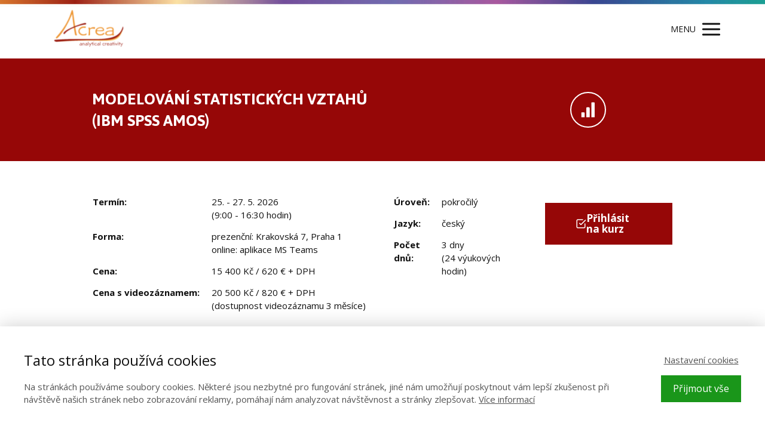

--- FILE ---
content_type: text/html; charset=UTF-8
request_url: https://kurzystatistiky.cz/kurzy/statistika-a-analyza-dat/modelovani-statistickych-vztahu/
body_size: 19014
content:
<!DOCTYPE html>
<html lang="cs">
	<head>
		<meta charset="UTF-8"/>
		<meta http-equiv="X-UA-Compatible" content="IE=edge"/>
		<meta name="viewport" content="width=device-width, initial-scale=1">
		<title>Modelování statistických vztahů (IBM SPSS Amos) - Kurzy statistiky</title>

		<meta name='robots' content='index, follow, max-image-preview:large, max-snippet:-1, max-video-preview:-1' />

	<!-- This site is optimized with the Yoast SEO plugin v26.8 - https://yoast.com/product/yoast-seo-wordpress/ -->
	<meta name="description" content="Výuka kauzálního modelování, metodologie pro odhalování a ověřování kauzálních vlivů pomocí analýzy kovariančních struktur za podpory SW IBM SPSS Amos." />
	<link rel="canonical" href="https://kurzystatistiky.cz/kurzy/statistika-a-analyza-dat/modelovani-statistickych-vztahu/" />
	<meta property="og:locale" content="cs_CZ" />
	<meta property="og:type" content="article" />
	<meta property="og:title" content="Modelování statistických vztahů (IBM SPSS Amos) - Kurzy statistiky" />
	<meta property="og:description" content="Výuka kauzálního modelování, metodologie pro odhalování a ověřování kauzálních vlivů pomocí analýzy kovariančních struktur za podpory SW IBM SPSS Amos." />
	<meta property="og:url" content="https://kurzystatistiky.cz/kurzy/statistika-a-analyza-dat/modelovani-statistickych-vztahu/" />
	<meta property="og:site_name" content="Kurzy statistiky" />
	<meta property="article:publisher" content="https://www.facebook.com/kurzystatistiky.cz" />
	<meta property="article:modified_time" content="2023-07-26T12:02:02+00:00" />
	<meta property="og:image" content="https://kurzystatistiky.cz/wp-content/uploads/Datovy-zdroj-86BANNER_12-scaled.webp" />
	<meta property="og:image:width" content="2560" />
	<meta property="og:image:height" content="1706" />
	<meta property="og:image:type" content="image/webp" />
	<meta name="twitter:card" content="summary_large_image" />
	<meta name="twitter:site" content="@acrea_cr" />
	<script type="application/ld+json" class="yoast-schema-graph">{"@context":"https://schema.org","@graph":[{"@type":"WebPage","@id":"https://kurzystatistiky.cz/kurzy/statistika-a-analyza-dat/modelovani-statistickych-vztahu/","url":"https://kurzystatistiky.cz/kurzy/statistika-a-analyza-dat/modelovani-statistickych-vztahu/","name":"Modelování statistických vztahů (IBM SPSS Amos) - Kurzy statistiky","isPartOf":{"@id":"https://kurzystatistiky.cz/#website"},"primaryImageOfPage":{"@id":"https://kurzystatistiky.cz/kurzy/statistika-a-analyza-dat/modelovani-statistickych-vztahu/#primaryimage"},"image":{"@id":"https://kurzystatistiky.cz/kurzy/statistika-a-analyza-dat/modelovani-statistickych-vztahu/#primaryimage"},"thumbnailUrl":"https://kurzystatistiky.cz/wp-content/uploads/Datovy-zdroj-86BANNER_12-scaled.webp","datePublished":"2018-03-19T12:10:23+00:00","dateModified":"2023-07-26T12:02:02+00:00","description":"Výuka kauzálního modelování, metodologie pro odhalování a ověřování kauzálních vlivů pomocí analýzy kovariančních struktur za podpory SW IBM SPSS Amos.","breadcrumb":{"@id":"https://kurzystatistiky.cz/kurzy/statistika-a-analyza-dat/modelovani-statistickych-vztahu/#breadcrumb"},"inLanguage":"cs","potentialAction":[{"@type":"ReadAction","target":["https://kurzystatistiky.cz/kurzy/statistika-a-analyza-dat/modelovani-statistickych-vztahu/"]}]},{"@type":"ImageObject","inLanguage":"cs","@id":"https://kurzystatistiky.cz/kurzy/statistika-a-analyza-dat/modelovani-statistickych-vztahu/#primaryimage","url":"https://kurzystatistiky.cz/wp-content/uploads/Datovy-zdroj-86BANNER_12-scaled.webp","contentUrl":"https://kurzystatistiky.cz/wp-content/uploads/Datovy-zdroj-86BANNER_12-scaled.webp","width":2560,"height":1706},{"@type":"BreadcrumbList","@id":"https://kurzystatistiky.cz/kurzy/statistika-a-analyza-dat/modelovani-statistickych-vztahu/#breadcrumb","itemListElement":[{"@type":"ListItem","position":1,"name":"Domů","item":"https://kurzystatistiky.cz/"},{"@type":"ListItem","position":2,"name":"Kurzy veřejné","item":"https://kurzystatistiky.cz/kurzy/"},{"@type":"ListItem","position":3,"name":"Statistika a&nbsp;analýza dat","item":"https://kurzystatistiky.cz/kurzy/statistika-a-analyza-dat/"},{"@type":"ListItem","position":4,"name":"Modelování statistických vztahů (IBM SPSS Amos)"}]},{"@type":"WebSite","@id":"https://kurzystatistiky.cz/#website","url":"https://kurzystatistiky.cz/","name":"Kurzy statistiky","description":"Kurzy statistiky, data miningu a softwaru IBM SPSS, jazyka R, Pythonu, Power BI a dalších","publisher":{"@id":"https://kurzystatistiky.cz/#organization"},"potentialAction":[{"@type":"SearchAction","target":{"@type":"EntryPoint","urlTemplate":"https://kurzystatistiky.cz/?s={search_term_string}"},"query-input":{"@type":"PropertyValueSpecification","valueRequired":true,"valueName":"search_term_string"}}],"inLanguage":"cs"},{"@type":"Organization","@id":"https://kurzystatistiky.cz/#organization","name":"ACREA","url":"https://kurzystatistiky.cz/","logo":{"@type":"ImageObject","inLanguage":"cs","@id":"https://kurzystatistiky.cz/#/schema/logo/image/","url":"https://kurzystatistiky.cz/wp-content/uploads/2019/09/logo-Acrea.png","contentUrl":"https://kurzystatistiky.cz/wp-content/uploads/2019/09/logo-Acrea.png","width":2048,"height":889,"caption":"ACREA"},"image":{"@id":"https://kurzystatistiky.cz/#/schema/logo/image/"},"sameAs":["https://www.facebook.com/kurzystatistiky.cz","https://x.com/acrea_cr","https://www.linkedin.com/company/acrea-cr","https://www.youtube.com/@acreacr","https://www.instagram.com/in.love.with.data/"]}]}</script>
	<!-- / Yoast SEO plugin. -->


<link rel="alternate" type="application/rss+xml" title="Kurzy statistiky &raquo; RSS komentářů pro Modelování statistických vztahů (IBM SPSS Amos)" href="https://kurzystatistiky.cz/kurzy/statistika-a-analyza-dat/modelovani-statistickych-vztahu/feed/" />
<style id='wp-emoji-styles-inline-css' type='text/css'>

	img.wp-smiley, img.emoji {
		display: inline !important;
		border: none !important;
		box-shadow: none !important;
		height: 1em !important;
		width: 1em !important;
		margin: 0 0.07em !important;
		vertical-align: -0.1em !important;
		background: none !important;
		padding: 0 !important;
	}
/*# sourceURL=wp-emoji-styles-inline-css */
</style>
<link rel='stylesheet' id='titan-adminbar-styles-css' href='https://kurzystatistiky.cz/wp-content/plugins/anti-spam/assets/css/admin-bar.css?ver=7.4.0' type='text/css' media='all' />
<link rel='stylesheet' id='tablepress-default-css' href='https://kurzystatistiky.cz/wp-content/tablepress-combined.min.css?ver=161' type='text/css' media='all' />
<link rel='stylesheet' id='ve-content-style-css' href='https://kurzystatistiky.cz/wp-content/themes/mioweb3/style.css?ver=1768960825' type='text/css' media='all' />
<script type="text/javascript" src="https://kurzystatistiky.cz/wp-includes/js/jquery/jquery.min.js?ver=3.7.1" id="jquery-core-js"></script>
<script type="text/javascript" src="https://kurzystatistiky.cz/wp-includes/js/jquery/jquery-migrate.min.js?ver=3.4.1" id="jquery-migrate-js"></script>
<link rel='shortlink' href='https://kurzystatistiky.cz/?p=1904' />
<link rel="icon" type="image/png" href="https://kurzystatistiky.cz/wp-content/uploads/2017/08/logo.jpg"><link rel="apple-touch-icon" href="https://kurzystatistiky.cz/wp-content/uploads/2017/08/logo.jpg"><meta property="og:title" content="Modelování statistických vztahů (IBM SPSS Amos) - Kurzy statistiky"/><meta property="og:image" content="https://kurzystatistiky.cz/wp-content/uploads/Datovy-zdroj-86BANNER_12-scaled.webp"/><meta property="og:url" content="https://kurzystatistiky.cz/kurzy/statistika-a-analyza-dat/modelovani-statistickych-vztahu/"/><meta property="og:site_name" content="Kurzy statistiky"/><meta property="og:locale" content="cs_CZ"/><meta name="google-site-verification" content="&lt;meta name=\&quot;google-site-verification\&quot; content=\&quot;oSWmq7cYE3W9fnaeuyQgADWXBGsxCypByA1-UuJzyRo\&quot; /&gt;"/><script type="text/javascript">
		var ajaxurl = "/wp-admin/admin-ajax.php";
		var locale = "cs_CZ";
		var template_directory_uri = "https://kurzystatistiky.cz/wp-content/themes/mioweb3";
		</script><link id="mw_gf_Open_Sans" href="https://fonts.googleapis.com/css?family=Open+Sans:400,700&subset=latin,latin-ext&display=swap" rel="stylesheet" type="text/css"><link id="mw_gf_Jaldi" href="https://fonts.googleapis.com/css?family=Jaldi:700&subset=latin,latin-ext&display=swap" rel="stylesheet" type="text/css"><style></style><style>#header{background: rgba(255, 255, 255, 1);border-bottom: 0px solid #eeeeee;}#header .header_background_container{background-image: url(https://kurzystatistiky.cz/wp-content/uploads/web_horni-duhova-lista.jpg);background-position: 52% 0%;background-repeat: no-repeat;}#site_title{font-size: 24px;}#site_title img{max-width:169px;}.mw_header .menu > li > a{font-size: 15px;font-family: 'Tahoma';font-weight: normal;line-height: 0.8;text-transform: uppercase}.header_nav_container nav .menu > li > a, .mw_header_icons a, .mw_close_header_search{color:#111;}.menu_style_h3 .menu > li:after, .menu_style_h4 .menu > li:after{color:#111;}#mobile_nav{color:#111;}#mobile_nav svg{fill:#111;}.mw_to_cart svg{fill:#111;}.header_nav_container .sub-menu{background-color:#ee9837;}.menu_style_h6 .menu,.menu_style_h6 .mw_header_right_menu,.menu_style_h7 .header_nav_fullwidth_container,.menu_style_h6 #mobile_nav,.menu_style_h7 #mobile_nav{background-color:#121212;}.mw_to_cart:hover svg{fill:#ee9837;}.menu_style_h1 .menu > li.current-menu-item a, .menu_style_h1 .menu > li.current-page-ancestor > a, .menu_style_h3 .menu > li.current-menu-item a, .menu_style_h3 .menu > li.current-page-ancestor > a, .menu_style_h4 .menu > li.current-menu-item a, .menu_style_h4 .menu > li.current-page-ancestor > a, .menu_style_h8 .menu > li.current-menu-item a, .menu_style_h9 .menu > li.current-menu-item a, .mw_header_icons a:hover, .mw_header_search_container .mw_close_header_search:hover, .menu_style_h1 .menu > li:hover > a, .menu_style_h3 .menu > li:hover > a, .menu_style_h4 .menu > li:hover > a, .menu_style_h8 .menu > li:hover > a, .menu_style_h9 .menu > li:hover > a{color:#ee9837;}.menu_style_h2 li span{background-color:#ee9837;}#mobile_nav:hover{color:#ee9837;}#mobile_nav:hover svg{fill:#ee9837;}.menu_style_h5 .menu > li:hover > a, .menu_style_h5 .menu > li.current-menu-item > a, .menu_style_h5 .menu > li.current-page-ancestor > a, .menu_style_h5 .menu > li.current_page_parent > a, .menu_style_h5 .menu > li:hover > a:before{background-color:#ee9837;}.menu_style_h5 .sub-menu{background-color:#ee9837;}.menu_style_h6 .menu > li:hover > a, .menu_style_h6 .menu > li.current-menu-item > a, .menu_style_h6 .menu > li.current-page-ancestor > a, .menu_style_h6 .menu > li.current_page_parent > a, .menu_style_h7 .menu > li:hover > a, .menu_style_h7 .menu > li.current-menu-item > a, .menu_style_h7 .menu > li.current-page-ancestor > a, .menu_style_h7 .menu > li.current_page_parent > a{background-color:#ee9837;}.menu_style_h6 .sub-menu, .menu_style_h7 .sub-menu{background-color:#ee9837;}.mw_header_icons{font-size:20px;}#header_in{padding-top:11px;padding-bottom:11px;}#header.ve_fixed_header_scrolled{}.ve_fixed_header_scrolled #header_in{padding-top:0px;padding-bottom:0px;}.ve_fixed_header_scrolled #site_title{}.ve_fixed_header_scrolled .header_nav_container nav .menu > li > a, .ve_fixed_header_scrolled .mw_header_icons a{}.ve_fixed_header_scrolled.menu_style_h3 .menu > li:after, .ve_fixed_header_scrolled.menu_style_h4 .menu > li:after{}.ve_fixed_header_scrolled #mobile_nav{}.ve_fixed_header_scrolled #mobile_nav svg, .ve_fixed_header_scrolled .mw_to_cart svg{}.ve_fixed_header_scrolled .mw_to_cart:hover svg{}.ve_fixed_header_scrolled.menu_style_h1 .menu > li.current-menu-item a, .ve_fixed_header_scrolled.menu_style_h1 .menu > li.current-page-ancestor > a, .ve_fixed_header_scrolled.menu_style_h3 .menu > li.current-menu-item a, .ve_fixed_header_scrolled.menu_style_h3 .menu > li.current-page-ancestor > a, .ve_fixed_header_scrolled.menu_style_h4 .menu > li.current-menu-item a, .ve_fixed_header_scrolled.menu_style_h4 .menu > li.current-page-ancestor > a, .ve_fixed_header_scrolled.menu_style_h8 .menu > li.current-menu-item a, .ve_fixed_header_scrolled.menu_style_h9 .menu > li.current-menu-item a, .ve_fixed_header_scrolled .mw_header_icons a:hover, .ve_fixed_header_scrolled.menu_style_h1 .menu > li:hover > a, .ve_fixed_header_scrolled.menu_style_h3 .menu > li:hover > a, .ve_fixed_header_scrolled.menu_style_h4 .menu > li:hover > a, .ve_fixed_header_scrolled.menu_style_h8 .menu > li:hover > a, .ve_fixed_header_scrolled.menu_style_h9 .menu > li:hover > a{}.ve_fixed_header_scrolled.menu_style_h2 li span{}.ve_fixed_header_scrolled #mobile_nav:hover{}.ve_fixed_header_scrolled #mobile_nav:hover svg{}.ve_fixed_header_scrolled.menu_style_h5 .menu > li:hover > a, .ve_fixed_header_scrolled.menu_style_h5 .menu > li.current-menu-item > a, .ve_fixed_header_scrolled.menu_style_h5 .menu > li.current-page-ancestor > a, .ve_fixed_header_scrolled.menu_style_h5 .menu > li.current_page_parent > a, .ve_fixed_header_scrolled.menu_style_h5 .menu > li:hover > a:before{}.ve_fixed_header_scrolled.menu_style_h5 .sub-menu{}.ve_fixed_header_scrolled.menu_style_h6 .menu > li:hover > a, .ve_fixed_header_scrolled.menu_style_h6 .menu > li.current-menu-item > a, .ve_fixed_header_scrolled.menu_style_h6 .menu > li.current-page-ancestor > a, .ve_fixed_header_scrolled.menu_style_h6 .menu > li.current_page_parent > a, .ve_fixed_header_scrolled.menu_style_h7 .menu > li:hover > a, .ve_fixed_header_scrolled.menu_style_h7 .menu > li.current-menu-item > a, .ve_fixed_header_scrolled.menu_style_h7 .menu > li.current-page-ancestor > a, .ve_fixed_header_scrolled.menu_style_h7 .menu > li.current_page_parent > a{}.ve_fixed_header_scrolled.menu_style_h6 .sub-menu, .ve_fixed_header_scrolled.menu_style_h7 .sub-menu{}body:not(.page_with_transparent_header) .row_height_full{min-height:calc(100vh - 76.6875px);}.page_with_transparent_header .visual_content_main:not(.mw_transparent_header_padding) > .row:first-child .row_fix_width, .page_with_transparent_header .visual_content_main:not(.mw_transparent_header_padding) .mw_page_builder_content > .row:nth-child(2) .row_fix_width{padding-top:56.6875px;}.page_with_transparent_header .visual_content_main:not(.mw_transparent_header_padding) > .row:first-child .miocarousel .row_fix_width, .page_with_transparent_header .visual_content_main:not(.mw_transparent_header_padding) .mw_page_builder_content > .row:nth-child(2) .miocarousel .row_fix_width{padding-top:86.6875px;}.page_with_transparent_header #wrapper > .empty_content, .page_with_transparent_header .mw_transparent_header_padding{padding-top:76.6875px;}#header_in.fix_width, div.ve-header-type2 .header_nav_container{max-width:1200px;}#header .mw_search_form{background:#eeeeee;}#footer .footer_end{background: rgba(47, 47, 47, 1);font-size: 13px;color: #ffffff;}#footer-in, footer .row_fix_width{max-width:1200px;}#row_0.row_text_custom{}#row_0{background: linear-gradient(to bottom, rgba(150, 7, 7, 1) 0%, rgba(150, 7, 7, 1) 100%) no-repeat border-box;}#row_0.row_padding_custom{padding-top:20px;padding-bottom:20px;}#row_0.row_text_custom a:not(.ve_content_button){color:#158ebf;}#element_0_0_0 > .element_content{--element-bottom-padding:30px;padding-top:30px;}#element_0_0_0 .ve_title{font-size: 30px;color: #ffffff;line-height: 1.2;}#element_0_1_0 > .element_content{--element-bottom-padding:0px;}#element_0_1_0 .mw_icon_text-text{}#element_0_1_0 .mw_icon_text-title{}#element_0_1_0 .mw_icon_text-icon{font-size:60px;}#element_0_1_0 .mw_icon{color:#ffffff;}#row_1.row_text_custom{}#row_1{background: rgba(255, 255, 255, 1);}#row_1.row_padding_custom{padding-top:30px;padding-bottom:50px;}#element_1_0_0 > .element_content{--element-bottom-padding:0px;padding-top:0px;}#element_1_0_0 .mw_table{}#element_1_0_0 .mw_table th{width:0%;}#element_1_1_0 > .element_content{--element-bottom-padding:10px;padding-top:0px;}#element_1_1_0 .mw_table{}#element_1_1_0 .mw_table th{width:38%;}#element_1_2_0 > .element_content{--element-bottom-padding:20px;padding-top:20px;}#element_1_2_0 .ve_content_first_button.ve_content_button_size_custom{font-size:17px;}#element_1_2_0 .ve_content_first_button .ve_but_icon{font-size:1.1em;}#row_2.row_text_custom{}#row_2{background: rgba(255, 255, 255, 1);}#row_2.row_padding_custom{padding-top:30px;padding-bottom:0px;}#row_2.row_text_custom a:not(.ve_content_button){color:#158ebf;}#element_2_0_0 > .element_content{--element-bottom-padding:20px;padding-top:0px;}#element_2_0_0 .ve_title{font-size: 22px;color: #960707;line-height: 1.2;border: 1px solid #960707;}#element_2_0_1 > .element_content{--element-bottom-padding:40px;padding-top:0px;}#element_2_0_1 .in_element_content{}#element_2_0_1 .element_text_style_2{background:rgba(232, 232, 232, 1);}#element_2_0_2 > .element_content{}#element_2_0_2 .faq_element_bg{background-color:#e8e8e8;}#element_2_0_2 .ve_faq_question{font-size: 22px;color: #960707;}#element_2_0_2 .ve_faq_answer{}#element_2_0_3 > .element_content{--element-bottom-padding:20px;padding-top:40px;}#element_2_0_3 .ve_title{font-size: 22px;color: #960707;line-height: 1.2;border: 1px solid #960707;}#element_2_0_4 > .element_content{--element-bottom-padding:0px;padding-top:0px;}#element_2_0_4 .in_element_content{}#element_2_0_4 .element_text_style_2{background:rgba(232, 232, 232, 1);}#element_2_0_5 > .element_content{--element-bottom-padding:40px;padding-top:10px;}#element_2_0_5 .in_element_content{}#element_2_0_5 .element_text_style_2{background:rgba(232, 232, 232, 1);}#element_sub_2_1_0_0_0 > .element_content{--element-bottom-padding:30px;padding-top:0px;}#element_sub_2_1_0_0_0 .ve_title{font-size: 22px;color: #960707;line-height: 1.2;border: 1px solid #960707;}#element_sub_2_1_0_0_1 > .element_content{--element-bottom-padding:20px;padding-top:20px;}#element_sub_2_1_0_0_1 h3{font-size: 18px;color: #000000;}#element_sub_2_1_0_0_1 .mw_feature_description{font-size: 14px;}#element_sub_2_1_0_0_1 .mw_feature_icon{font-size:150px;}#element_sub_2_1_0_0_1 .feature_col_image img{max-width:150px;}#element_sub_2_1_0_0_1 .mw_icon{}#element_sub_2_1_0_0_1 .mw_icon_style_2{}#element_sub_2_1_0_0_1 .mw_icon_style_3{}#element_sub_2_1_0_0_1 .mw_icon_style_4{}#element_sub_2_1_0_0_1 .mw_icon_style_5{}#element_sub_2_1_0_0_1 .ve_content_button.ve_content_button_size_custom{font-size:13px;}#element_sub_2_1_0_0_2 > .element_content{--element-bottom-padding:30px;padding-top:60px;}#element_sub_2_1_0_0_2 .ve_title{font-size: 22px;color: #960707;line-height: 1.2;border: 1px solid #960707;}#var1564_sub_2_1_0_0_3_0 > .element_content{--element-max-width:150px;--element-bottom-padding:0px;padding-top:0px;}#var1564_sub_2_1_0_0_3_0 h3{font-size: 18px;color: #000000;}#var1564_sub_2_1_0_0_3_0 .mw_feature_description{font-size: 14px;}#var1564_sub_2_1_0_0_3_0 .mw_feature_icon{font-size:30px;}#var1564_sub_2_1_0_0_3_0 .feature_col_image img{max-width:30px;}#var1564_sub_2_1_0_0_3_0 .mw_icon{color:#960707;}#var1564_sub_2_1_0_0_3_0 .mw_icon_style_2{background-color:#960707;}#var1564_sub_2_1_0_0_3_0 .mw_icon_style_3{background-color:#960707;}#var1564_sub_2_1_0_0_3_0 .mw_icon_style_4{border-color:#960707;}#var1564_sub_2_1_0_0_3_0 .mw_icon_style_5{border-color:#960707;}#element_sub_2_1_0_0_3 > .element_content{--element-bottom-padding:20px;padding-top:20px;}#element_sub_2_1_0_0_4 > .element_content{--element-bottom-padding:30px;padding-top:60px;}#element_sub_2_1_0_0_4 .ve_title{font-size: 22px;color: #960707;line-height: 1.2;border: 1px solid #960707;}#element_sub_2_1_0_0_5 > .element_content{--element-bottom-padding:20px;padding-top:20px;}#element_sub_2_1_0_0_5 h3{font-size: 18px;}#element_sub_2_1_0_0_5 .mw_feature_description{}#element_sub_2_1_0_0_5 .mw_feature_icon{font-size:30px;}#element_sub_2_1_0_0_5 .feature_col_image img{max-width:30px;}#element_sub_2_1_0_0_5 .mw_icon{color:#960707;}#element_sub_2_1_0_0_5 .mw_icon_style_2{background-color:#960707;}#element_sub_2_1_0_0_5 .mw_icon_style_3{background-color:#960707;}#element_sub_2_1_0_0_5 .mw_icon_style_4{border-color:#960707;}#element_sub_2_1_0_0_5 .mw_icon_style_5{border-color:#960707;}#element_sub_2_1_0_0_6 > .element_content{--element-bottom-padding:30px;padding-top:60px;}#element_sub_2_1_0_0_6 .ve_title{font-size: 22px;color: #960707;line-height: 1.2;border: 1px solid #960707;}#element_sub_2_1_0_0_7 > .element_content{--element-bottom-padding:20px;padding-top:20px;}#element_sub_2_1_0_0_7 h3{font-size: 18px;}#element_sub_2_1_0_0_7 .mw_feature_description{}#element_sub_2_1_0_0_7 .mw_feature_icon{font-size:30px;}#element_sub_2_1_0_0_7 .feature_col_image img{max-width:30px;}#element_sub_2_1_0_0_7 .mw_icon{color:#960707;}#element_sub_2_1_0_0_7 .mw_icon_style_2{background-color:#960707;}#element_sub_2_1_0_0_7 .mw_icon_style_3{background-color:#960707;}#element_sub_2_1_0_0_7 .mw_icon_style_4{border-color:#960707;}#element_sub_2_1_0_0_7 .mw_icon_style_5{border-color:#960707;}#element_2_1_0 > .element_content{--element-bottom-padding:10px;margin-top:-40px;}#element_2_1_0 .ve_content_block{background-color:rgba(232, 232, 232, 1);border: 0px solid ;}#element_2_1_0 .ve_content_block_content{padding:40px;}#element_2_1_0 .mw_expand_more{padding-bottom:40px;}#element_2_1_0 .ve_content_block_title{font-size: 20px;text-align: center;background-color:rgba(238, 238, 238, 1);border-bottom:1px solid rgba(221, 221, 221, 1);}#ve_popup_container_20198{-moz-border-radius: 0px;-webkit-border-radius: 0px;-khtml-border-radius: 0px;border-radius: 0px;}#popup_20198row_0.row_text_custom{}#popup_20198row_0{}#popup_20198row_0.row_padding_custom{padding-top:100px;padding-bottom:0px;}#popup_20198row_0 .row_background_container{background-image: url(https://kurzystatistiky.cz/wp-content/uploads/Statistika-ke-kave-26.1.2026-web.webp);background-position: 50% 50%;background-repeat: no-repeat;}#popup_20198row_0.row_padding_custom .row_fix_width{padding-right:15px;}#popup_20198row_0.row_height_custom{min-height:500px;}#popup_20198row_0.row_height_custom .miocarousel_row .slide{min-height:500px;}#popup_20198element_0_0_0 > .element_content{padding-top:0px;--default-max-width:px;}#popup_20198element_0_0_0 .element_image_overlay_icon_container{background-color:rgba(0,0,0,0.3);}#popup_20198element_0_0_0 .element_image_container img{}#popup_20198element_0_0_0 .mw_image_ratio{padding-bottom:%;}#popup_20198element_0_0_1 > .element_content{--element-bottom-padding:0px;padding-top:250px;}#popup_20198element_0_0_1 .ve_content_first_button.ve_content_button_size_custom{font-size:16px;}.ve_content_button_style_basic{color:#ffffff;background: rgba(235, 30, 71, 1);-moz-border-radius: 8px;-webkit-border-radius: 8px;-khtml-border-radius: 8px;border-radius: 8px;padding: calc(1.1em - 0px) 1.8em calc(1.1em - 0px) 1.8em;}.ve_content_button_style_basic .ve_button_subtext{}.ve_content_button_style_basic:hover{color:#ffffff;background: #bc1839;}.ve_content_button_style_inverse{color:#ffffff;-moz-border-radius: 8px;-webkit-border-radius: 8px;-khtml-border-radius: 8px;border-radius: 8px;border-color:#ffffff;padding: calc(1.1em - 2px) 1.8em calc(1.1em - 2px) 1.8em;}.ve_content_button_style_inverse .ve_button_subtext{}.ve_content_button_style_inverse:hover{color:#ffffff;background: rgba(235, 30, 71, 1);border-color:#eb1e47;}.ve_content_button_style_1{color:#888888;-moz-border-radius: 9999px;-webkit-border-radius: 9999px;-khtml-border-radius: 9999px;border-radius: 9999px;border-color:#ababab;border-width:1px;padding: calc(0.6em - 1px) 1.7em calc(0.6em - 1px) 1.7em;}.ve_content_button_style_1 .ve_button_subtext{}.ve_content_button_style_1:hover{color:#ee9837;border-color:#ee9837;}.ve_content_button_style_2{color:#ffffff;background: rgba(246, 135, 43, 1);-moz-border-radius: 9999px;-webkit-border-radius: 9999px;-khtml-border-radius: 9999px;border-radius: 9999px;padding: calc(0.7em - 0px) 2.0em calc(0.7em - 0px) 2.0em;}.ve_content_button_style_2 .ve_button_subtext{}.ve_content_button_style_3{color:#ffffff;-moz-border-radius: 8px;-webkit-border-radius: 8px;-khtml-border-radius: 8px;border-radius: 8px;border-width:3px;padding: calc(1.1em - 3px) 2.5em calc(1.1em - 3px) 2.5em;}.ve_content_button_style_3 .ve_button_subtext{}.ve_content_button_style_3:hover{color:#ffffff;background: rgba(238, 152, 55, 1);}.ve_content_button_style_4{color:#ffffff;background: linear-gradient(to bottom, rgba(150, 7, 7, 1) 0%, rgba(150, 7, 7, 1) 100%) no-repeat border-box;-moz-border-radius: 0px;-webkit-border-radius: 0px;-khtml-border-radius: 0px;border-radius: 0px;padding: calc(1em - 0px) 3em calc(1em - 0px) 3em;}.ve_content_button_style_4 .ve_button_subtext{}.ve_content_button_style_5{color:#ffffff;background: linear-gradient(to bottom, rgba(21, 142, 191, 1) 0%, rgba(21, 142, 191, 1) 100%) no-repeat border-box;-moz-border-radius: 0px;-webkit-border-radius: 0px;-khtml-border-radius: 0px;border-radius: 0px;padding: calc(1.0em - 0px) 3.0em calc(1.0em - 0px) 3.0em;}.ve_content_button_style_5 .ve_button_subtext{}.ve_content_button_style_6{color:#ffffff;background: linear-gradient(to bottom, rgba(26, 150, 26, 1) 0%, rgba(26, 150, 26, 1) 100%) no-repeat border-box;-moz-border-radius: 0px;-webkit-border-radius: 0px;-khtml-border-radius: 0px;border-radius: 0px;padding: calc(1.0em - 0px) 3.0em calc(1.0em - 0px) 3.0em;}.ve_content_button_style_6 .ve_button_subtext{}.ve_content_button_style_8{color:#ffffff;background: linear-gradient(to bottom, rgba(246, 135, 43, 1) 0%, rgba(246, 135, 43, 1) 100%) no-repeat border-box;-moz-border-radius: 0px;-webkit-border-radius: 0px;-khtml-border-radius: 0px;border-radius: 0px;padding: calc(1em - 0px) 3em calc(1em - 0px) 3em;}.ve_content_button_style_8 .ve_button_subtext{}.ve_content_button_style_11{color:#ee9837;background: rgba(255, 255, 255, 1);-moz-border-radius: 9999px;-webkit-border-radius: 9999px;-khtml-border-radius: 9999px;border-radius: 9999px;padding: calc(0.9em - 0px) 2.2em calc(0.9em - 0px) 2.2em;}.ve_content_button_style_11 .ve_button_subtext{}.ve_content_button_style_12{color:#f6872b;-moz-border-radius: 0px;-webkit-border-radius: 0px;-khtml-border-radius: 0px;border-radius: 0px;border-color:#f6872b;border-width:3px;padding: calc(1em - 3px) 2em calc(1em - 3px) 2em;}.ve_content_button_style_12 .ve_button_subtext{}.ve_content_button_style_13{color:#960707;-moz-border-radius: 0px;-webkit-border-radius: 0px;-khtml-border-radius: 0px;border-radius: 0px;border-color:#960707;border-width:3px;padding: calc(1em - 3px) 2.0em calc(1em - 3px) 2.0em;}.ve_content_button_style_13 .ve_button_subtext{}.ve_content_button_style_14{color:#158ebf;-moz-border-radius: 0px;-webkit-border-radius: 0px;-khtml-border-radius: 0px;border-radius: 0px;border-color:#158ebf;border-width:3px;padding: calc(1.0em - 3px) 2em calc(1.0em - 3px) 2em;}.ve_content_button_style_14 .ve_button_subtext{}.ve_content_button_style_15{color:#960707;-moz-border-radius: 9999px;-webkit-border-radius: 9999px;-khtml-border-radius: 9999px;border-radius: 9999px;border-color:#960707;border-width:2px;padding: calc(0.9em - 2px) 2.2em calc(0.9em - 2px) 2.2em;}.ve_content_button_style_15 .ve_button_subtext{}.ve_content_button_style_16{color:#f6872b;-moz-border-radius: 9999px;-webkit-border-radius: 9999px;-khtml-border-radius: 9999px;border-radius: 9999px;border-color:#f6872b;border-width:2px;padding: calc(0.9em - 2px) 2.2em calc(0.9em - 2px) 2.2em;}.ve_content_button_style_16 .ve_button_subtext{}.ve_content_button_style_17{color:#ffffff;background: linear-gradient(to bottom, rgba(73, 135, 138, 1) 0%, rgba(73, 135, 138, 1) 100%) no-repeat border-box;-moz-border-radius: 0px;-webkit-border-radius: 0px;-khtml-border-radius: 0px;border-radius: 0px;padding: calc(1em - 0px) 3em calc(1em - 0px) 3em;}.ve_content_button_style_17 .ve_button_subtext{}.ve_content_button_style_18{color:#ffffff;background: rgba(150, 7, 7, 1);-moz-border-radius: 8px;-webkit-border-radius: 8px;-khtml-border-radius: 8px;border-radius: 8px;padding: calc(1.1em - 0px) 2.3em calc(1.1em - 0px) 2.3em;}.ve_content_button_style_18 .ve_button_subtext{}.ve_content_button_style_18:hover{color:#ffffff;background: #b40808;}body{background-color:#ffffff;font-size: 15px;font-family: 'Open Sans';font-weight: 400;}.row_text_auto.light_color{color:#111111;}.row_text_default{color:#111111;}.row .light_color{color:#111111;}.row .text_default{color:#111111;}a{color:#158ebf;}.row_text_auto.light_color a:not(.ve_content_button){color:#158ebf;}.row_text_default a:not(.ve_content_button){color:#158ebf;}.row .ve_content_block.text_default a:not(.ve_content_button){color:#158ebf;}a:not(.ve_content_button):hover{color:#158ebf;}.row_text_auto.light_color a:not(.ve_content_button):hover{color:#158ebf;}.row_text_default a:not(.ve_content_button):hover{color:#158ebf;}.row .ve_content_block.text_default a:not(.ve_content_button):hover{color:#158ebf;}.row_text_auto.dark_color{color:#ffffff;}.row_text_invers{color:#ffffff;}.row .text_invers{color:#ffffff;}.row .dark_color:not(.text_default){color:#ffffff;}.blog_entry_content .dark_color:not(.text_default){color:#ffffff;}.row_text_auto.dark_color a:not(.ve_content_button){color:#ffffff;}.row .dark_color:not(.text_default) a:not(.ve_content_button){color:#ffffff;}.row_text_invers a:not(.ve_content_button){color:#ffffff;}.row .ve_content_block.text_invers a:not(.ve_content_button){color:#ffffff;}.row .light_color a:not(.ve_content_button){color:#158ebf;}.row .light_color a:not(.ve_content_button):hover{color:#158ebf;}.title_element_container,.mw_element_items_style_4 .mw_element_item:not(.dark_color) .title_element_container,.mw_element_items_style_7 .mw_element_item:not(.dark_color) .title_element_container,.in_features_element_4 .mw_feature:not(.dark_color) .title_element_container,.in_element_image_text_2 .el_it_text:not(.dark_color) .title_element_container,.in_element_image_text_3 .el_it_text:not(.dark_color) .title_element_container,.entry_content h1,.entry_content h2,.entry_content h3,.entry_content h4,.entry_content h5,.entry_content h6{font-family:Jaldi;font-weight:700;line-height:1.2;}.subtitle_element_container,.mw_element_items_style_4 .mw_element_item:not(.dark_color) .subtitle_element_container,.mw_element_items_style_7 .mw_element_item:not(.dark_color) .subtitle_element_container,.in_features_element_4 .mw_feature:not(.dark_color) .subtitle_element_container,.in_element_image_text_2 .el_it_text:not(.dark_color) .subtitle_element_container,.in_element_image_text_3 .el_it_text:not(.dark_color) .subtitle_element_container{font-family:Jaldi;font-weight:700;}.entry_content h1{}.entry_content h2{font-size: 40px;}.entry_content h3{font-size: 35px;}.entry_content h4{font-size: 30px;}.entry_content h5{font-size: 25px;}.entry_content h6{font-size: 20px;}.row_fix_width,.fix_width,.fixed_width_content .visual_content_main,.row_fixed,.fixed_width_page .visual_content_main,.fixed_width_page header,.fixed_width_page footer,.fixed_narrow_width_page #wrapper,#blog-container,.ve-header-type2 .header_nav_container{max-width:970px;}@media screen and (max-width: 969px) {#element_0_1_0 > .element_content{padding-top:0px;}#row_1.row_padding_custom{}#element_1_0_0 > .element_content{padding-top:0px;}#element_1_1_0 > .element_content{padding-top:0px;}#element_1_2_0 > .element_content{padding-top:0px;}#row_2.row_padding_custom{}#element_2_0_2 > .element_content{padding-top:0px;}#element_2_0_4 > .element_content{padding-top:0px;}#element_sub_2_1_0_0_1 > .element_content{padding-top:0px;}#var1564_sub_2_1_0_0_3_0 > .element_content{padding-top:0px;}#element_sub_2_1_0_0_5 > .element_content{padding-top:0px;}#element_sub_2_1_0_0_7 > .element_content{padding-top:0px;}#popup_20198row_0.row_padding_custom{}#popup_20198element_0_0_0 > .element_content{padding-top:0px;}#popup_20198element_0_0_1 > .element_content{padding-top:0px;}}@media screen and (max-width: 767px) {#element_0_1_0 > .element_content{padding-top:0px;}#row_1.row_padding_custom{}#element_1_0_0 > .element_content{padding-top:0px;}#element_1_1_0 > .element_content{padding-top:0px;}#element_1_2_0 > .element_content{padding-top:0px;}#row_2.row_padding_custom{}#element_2_0_2 > .element_content{padding-top:0px;}#element_2_0_4 > .element_content{padding-top:0px;}#element_sub_2_1_0_0_1 > .element_content{padding-top:0px;}#var1564_sub_2_1_0_0_3_0 > .element_content{padding-top:0px;}#element_sub_2_1_0_0_5 > .element_content{padding-top:0px;}#element_sub_2_1_0_0_7 > .element_content{padding-top:0px;}#popup_20198row_0.row_padding_custom{}#popup_20198row_0.row_padding_custom .row_fix_width{padding-right:0px;}#popup_20198element_0_0_0 > .element_content{padding-top:0px;}#popup_20198element_0_0_1 > .element_content{padding-top:0px;}}</style><!-- Global site tag (gtag.js) - Google Analytics -->
			<script async src="https://www.googletagmanager.com/gtag/js?id=G-99XX800L5B"></script>
			<script>
				window.dataLayer = window.dataLayer || [];
				dataLayer.push({"pageType":"page","pageInfo":{"id":1904,"name":"Modelov\u00e1n\u00ed statistick\u00fdch vztah\u016f (IBM SPSS Amos)"},"ad_consent":"denied","ad_storage":"denied","ad_user_data":"denied","ad_personalization":"denied","analytics_consent":"denied","analytics_storage":"denied","preferences_consent":"denied","homePage":0});
				function gtag(){dataLayer.push(arguments);}
				gtag('js', new Date());
				gtag('consent', 'default', {
				
				'ad_storage': 'denied',
				'ad_personalization': 'denied',
				'ad_user_data': 'denied',
				'analytics_storage': 'denied'
				});
				gtag('config', 'G-99XX800L5B');
			</script>
			<!-- Google Tag Manager -->
			<script>(function(w,d,s,l,i){w[l]=w[l]||[];w[l].push({'gtm.start':
			new Date().getTime(),event:'gtm.js'});var f=d.getElementsByTagName(s)[0],
			j=d.createElement(s),dl=l!='dataLayer'?'&l='+l:'';j.async=true;j.src=
			'https://www.googletagmanager.com/gtm.js?id='+i+dl;f.parentNode.insertBefore(j,f);
			})(window,document,'script','dataLayer','GTM-TWNBZXQ');</script>
			<!-- End Google Tag Manager -->
		
		<!-- Google Tag Manager -->
		<script type='text/javascript'>
			var _smartsupp = _smartsupp || {};
			_smartsupp.key = '4310c65048fd8aecfad13af59584c78ad43e887a';
			window.smartsupp||(function(d) {
				var s,c,o=smartsupp=function(){ o._.push(arguments)};o._=[];
				s=d.getElementsByTagName('script')[0];c=d.createElement('script');
				c.type='text/javascript';c.charset='utf-8';c.async=true;
				c.src='https://www.smartsuppchat.com/loader.js?';s.parentNode.insertBefore(c,s);
			})(document);
		</script>
		<style type="text/css">.recentcomments a{display:inline !important;padding:0 !important;margin:0 !important;}</style>
    <!-- BEGIN - Make Tables Responsive -->
    <style type="text/css">
        
    /* Multi-row tables */
    @media (max-width: 650px) {

        .mtr-table tbody,
        .mtr-table {
        	width: 100% !important;
            display: table !important;
        }

        .mtr-table tr,
        .mtr-table .mtr-th-tag,
        .mtr-table .mtr-td-tag {
        	display: block !important;
            clear: both !important;
            height: auto !important;
        }

        .mtr-table .mtr-td-tag,
        .mtr-table .mtr-th-tag {
        	text-align: right !important;
            width: auto !important;
            box-sizing: border-box !important;
            overflow: auto !important;
        }
    
            .mtr-table .mtr-cell-content {
            	text-align: right !important;
            }
            
        .mtr-table tbody,
        .mtr-table tr,
        .mtr-table {
        	border: none !important;
            padding: 0 !important;
        }

        .mtr-table .mtr-td-tag,
        .mtr-table .mtr-th-tag {
        	border: none;
        }

        .mtr-table tr:nth-child(even) .mtr-td-tag,
        .mtr-table tr:nth-child(even) .mtr-th-tag {
            border-bottom: 1px solid #dddddd !important;
            border-left: 1px solid #dddddd !important;
            border-right: 1px solid #dddddd !important;
            border-top: none !important;
        }

        .mtr-table tr:nth-child(odd) .mtr-td-tag,
        .mtr-table tr:nth-child(odd) .mtr-th-tag {
            border-bottom: 1px solid #bbbbbb !important;
            border-left: 1px solid #bbbbbb !important;
            border-right: 1px solid #bbbbbb !important;
            border-top: none !important;
        }

        .mtr-table tr:first-of-type td:first-of-type,
        .mtr-table tr:first-of-type th:first-of-type {
            border-top: 1px solid #bbbbbb !important;
        }

        .mtr-table.mtr-thead-td tr:nth-of-type(2) td:first-child,
        .mtr-table.mtr-thead-td tr:nth-of-type(2) th:first-child,
        .mtr-table.mtr-tr-th tr:nth-of-type(2) td:first-child,
        .mtr-table.mtr-tr-th tr:nth-of-type(2) th:first-child,
        .mtr-table.mtr-tr-td tr:nth-of-type(2) td:first-child,
        .mtr-table.mtr-tr-td tr:nth-of-type(2) th:first-child {
            border-top: 1px solid #dddddd !important;
        }
            .mtr-table tr:nth-child(even),
            .mtr-table tr:nth-child(even) .mtr-td-tag,
            .mtr-table tr:nth-child(even) .mtr-th-tag {
                background: #ffffff !important;
            }

            .mtr-table tr:nth-child(odd),
            .mtr-table tr:nth-child(odd) .mtr-td-tag,
            .mtr-table tr:nth-child(odd) .mtr-th-tag {
                background: #dddddd !important;
            }
        .mtr-table .mtr-td-tag,
        .mtr-table .mtr-td-tag:first-child,
        .mtr-table .mtr-th-tag,
        .mtr-table .mtr-th-tag:first-child {
            padding: 5px 10px !important;
        }
        
        .mtr-table td[data-mtr-content]:before,
        .mtr-table th[data-mtr-content]:before {
        	display: inline-block !important;
        	content: attr(data-mtr-content) !important;
        	float: left !important;
            text-align: left !important;
            white-space: pre-line !important;
        }
        
        .mtr-table thead,
        .mtr-table.mtr-tr-th tr:first-of-type,
        .mtr-table.mtr-tr-td tr:first-of-type,
        .mtr-table colgroup {
        	display: none !important;
        }
    
        .mtr-cell-content {
            max-width: 49% !important;
            display: inline-block !important;
        }
            
        .mtr-table td[data-mtr-content]:before,
        .mtr-table th[data-mtr-content]:before {
            max-width: 49% !important;
        }
            
    }
    
    /* Single-row tables */
    @media (max-width: 650px) {

        .mtr-one-row-table .mtr-td-tag,
        .mtr-one-row-table .mtr-th-tag {
            box-sizing: border-box !important;
        }

        .mtr-one-row-table colgroup {
        	display: none !important;
        }

    
        .mtr-one-row-table tbody,
        .mtr-one-row-table tr,
        .mtr-one-row-table {
        	border: none !important;
            padding: 0 !important;
            width: 100% !important;
            display: block;
        }

        .mtr-one-row-table .mtr-td-tag,
        .mtr-one-row-table .mtr-th-tag {
            border: none;
        }
        
        .mtr-one-row-table .mtr-td-tag,
        .mtr-one-row-table .mtr-th-tag {
        	display: block !important;
            width: 50% !important;
        }
        .mtr-one-row-table tr {
            display: flex !important;
            flex-wrap: wrap !important;
        }
        
            .mtr-one-row-table td:nth-child(4n+1),
            .mtr-one-row-table th:nth-child(4n+1),
            .mtr-one-row-table td:nth-child(4n+2),
            .mtr-one-row-table th:nth-child(4n+2) {
                background: #dddddd !important;
            }

            .mtr-one-row-table th:nth-child(2n+1),
            .mtr-one-row-table td:nth-child(2n+1) {
                border-right: 1px solid #bbbbbb !important;
                border-left: 1px solid #bbbbbb !important;
            }

            .mtr-one-row-table td:nth-child(2n+2),
            .mtr-one-row-table th:nth-child(2n+2) {
                border-right: 1px solid #bbbbbb !important;
            }

            /* last two */
            .mtr-one-row-table td:nth-last-child(-n+2),
            .mtr-one-row-table th:nth-last-child(-n+2) {
                border-bottom: 1px solid #bbbbbb !important;
            }
            
        .mtr-one-row-table .mtr-td-tag,
        .mtr-one-row-table .mtr-th-tag {
            border-top: 1px solid #bbbbbb !important;
            padding: 5px 10px !important;
        }
        
    }
    </style>
    <!-- END - Make Tables Responsive -->
        	<style id='global-styles-inline-css' type='text/css'>
:root{--wp--preset--aspect-ratio--square: 1;--wp--preset--aspect-ratio--4-3: 4/3;--wp--preset--aspect-ratio--3-4: 3/4;--wp--preset--aspect-ratio--3-2: 3/2;--wp--preset--aspect-ratio--2-3: 2/3;--wp--preset--aspect-ratio--16-9: 16/9;--wp--preset--aspect-ratio--9-16: 9/16;--wp--preset--color--black: #000000;--wp--preset--color--cyan-bluish-gray: #abb8c3;--wp--preset--color--white: #ffffff;--wp--preset--color--pale-pink: #f78da7;--wp--preset--color--vivid-red: #cf2e2e;--wp--preset--color--luminous-vivid-orange: #ff6900;--wp--preset--color--luminous-vivid-amber: #fcb900;--wp--preset--color--light-green-cyan: #7bdcb5;--wp--preset--color--vivid-green-cyan: #00d084;--wp--preset--color--pale-cyan-blue: #8ed1fc;--wp--preset--color--vivid-cyan-blue: #0693e3;--wp--preset--color--vivid-purple: #9b51e0;--wp--preset--gradient--vivid-cyan-blue-to-vivid-purple: linear-gradient(135deg,rgb(6,147,227) 0%,rgb(155,81,224) 100%);--wp--preset--gradient--light-green-cyan-to-vivid-green-cyan: linear-gradient(135deg,rgb(122,220,180) 0%,rgb(0,208,130) 100%);--wp--preset--gradient--luminous-vivid-amber-to-luminous-vivid-orange: linear-gradient(135deg,rgb(252,185,0) 0%,rgb(255,105,0) 100%);--wp--preset--gradient--luminous-vivid-orange-to-vivid-red: linear-gradient(135deg,rgb(255,105,0) 0%,rgb(207,46,46) 100%);--wp--preset--gradient--very-light-gray-to-cyan-bluish-gray: linear-gradient(135deg,rgb(238,238,238) 0%,rgb(169,184,195) 100%);--wp--preset--gradient--cool-to-warm-spectrum: linear-gradient(135deg,rgb(74,234,220) 0%,rgb(151,120,209) 20%,rgb(207,42,186) 40%,rgb(238,44,130) 60%,rgb(251,105,98) 80%,rgb(254,248,76) 100%);--wp--preset--gradient--blush-light-purple: linear-gradient(135deg,rgb(255,206,236) 0%,rgb(152,150,240) 100%);--wp--preset--gradient--blush-bordeaux: linear-gradient(135deg,rgb(254,205,165) 0%,rgb(254,45,45) 50%,rgb(107,0,62) 100%);--wp--preset--gradient--luminous-dusk: linear-gradient(135deg,rgb(255,203,112) 0%,rgb(199,81,192) 50%,rgb(65,88,208) 100%);--wp--preset--gradient--pale-ocean: linear-gradient(135deg,rgb(255,245,203) 0%,rgb(182,227,212) 50%,rgb(51,167,181) 100%);--wp--preset--gradient--electric-grass: linear-gradient(135deg,rgb(202,248,128) 0%,rgb(113,206,126) 100%);--wp--preset--gradient--midnight: linear-gradient(135deg,rgb(2,3,129) 0%,rgb(40,116,252) 100%);--wp--preset--font-size--small: 13px;--wp--preset--font-size--medium: 20px;--wp--preset--font-size--large: 36px;--wp--preset--font-size--x-large: 42px;--wp--preset--spacing--20: 0.44rem;--wp--preset--spacing--30: 0.67rem;--wp--preset--spacing--40: 1rem;--wp--preset--spacing--50: 1.5rem;--wp--preset--spacing--60: 2.25rem;--wp--preset--spacing--70: 3.38rem;--wp--preset--spacing--80: 5.06rem;--wp--preset--shadow--natural: 6px 6px 9px rgba(0, 0, 0, 0.2);--wp--preset--shadow--deep: 12px 12px 50px rgba(0, 0, 0, 0.4);--wp--preset--shadow--sharp: 6px 6px 0px rgba(0, 0, 0, 0.2);--wp--preset--shadow--outlined: 6px 6px 0px -3px rgb(255, 255, 255), 6px 6px rgb(0, 0, 0);--wp--preset--shadow--crisp: 6px 6px 0px rgb(0, 0, 0);}:where(.is-layout-flex){gap: 0.5em;}:where(.is-layout-grid){gap: 0.5em;}body .is-layout-flex{display: flex;}.is-layout-flex{flex-wrap: wrap;align-items: center;}.is-layout-flex > :is(*, div){margin: 0;}body .is-layout-grid{display: grid;}.is-layout-grid > :is(*, div){margin: 0;}:where(.wp-block-columns.is-layout-flex){gap: 2em;}:where(.wp-block-columns.is-layout-grid){gap: 2em;}:where(.wp-block-post-template.is-layout-flex){gap: 1.25em;}:where(.wp-block-post-template.is-layout-grid){gap: 1.25em;}.has-black-color{color: var(--wp--preset--color--black) !important;}.has-cyan-bluish-gray-color{color: var(--wp--preset--color--cyan-bluish-gray) !important;}.has-white-color{color: var(--wp--preset--color--white) !important;}.has-pale-pink-color{color: var(--wp--preset--color--pale-pink) !important;}.has-vivid-red-color{color: var(--wp--preset--color--vivid-red) !important;}.has-luminous-vivid-orange-color{color: var(--wp--preset--color--luminous-vivid-orange) !important;}.has-luminous-vivid-amber-color{color: var(--wp--preset--color--luminous-vivid-amber) !important;}.has-light-green-cyan-color{color: var(--wp--preset--color--light-green-cyan) !important;}.has-vivid-green-cyan-color{color: var(--wp--preset--color--vivid-green-cyan) !important;}.has-pale-cyan-blue-color{color: var(--wp--preset--color--pale-cyan-blue) !important;}.has-vivid-cyan-blue-color{color: var(--wp--preset--color--vivid-cyan-blue) !important;}.has-vivid-purple-color{color: var(--wp--preset--color--vivid-purple) !important;}.has-black-background-color{background-color: var(--wp--preset--color--black) !important;}.has-cyan-bluish-gray-background-color{background-color: var(--wp--preset--color--cyan-bluish-gray) !important;}.has-white-background-color{background-color: var(--wp--preset--color--white) !important;}.has-pale-pink-background-color{background-color: var(--wp--preset--color--pale-pink) !important;}.has-vivid-red-background-color{background-color: var(--wp--preset--color--vivid-red) !important;}.has-luminous-vivid-orange-background-color{background-color: var(--wp--preset--color--luminous-vivid-orange) !important;}.has-luminous-vivid-amber-background-color{background-color: var(--wp--preset--color--luminous-vivid-amber) !important;}.has-light-green-cyan-background-color{background-color: var(--wp--preset--color--light-green-cyan) !important;}.has-vivid-green-cyan-background-color{background-color: var(--wp--preset--color--vivid-green-cyan) !important;}.has-pale-cyan-blue-background-color{background-color: var(--wp--preset--color--pale-cyan-blue) !important;}.has-vivid-cyan-blue-background-color{background-color: var(--wp--preset--color--vivid-cyan-blue) !important;}.has-vivid-purple-background-color{background-color: var(--wp--preset--color--vivid-purple) !important;}.has-black-border-color{border-color: var(--wp--preset--color--black) !important;}.has-cyan-bluish-gray-border-color{border-color: var(--wp--preset--color--cyan-bluish-gray) !important;}.has-white-border-color{border-color: var(--wp--preset--color--white) !important;}.has-pale-pink-border-color{border-color: var(--wp--preset--color--pale-pink) !important;}.has-vivid-red-border-color{border-color: var(--wp--preset--color--vivid-red) !important;}.has-luminous-vivid-orange-border-color{border-color: var(--wp--preset--color--luminous-vivid-orange) !important;}.has-luminous-vivid-amber-border-color{border-color: var(--wp--preset--color--luminous-vivid-amber) !important;}.has-light-green-cyan-border-color{border-color: var(--wp--preset--color--light-green-cyan) !important;}.has-vivid-green-cyan-border-color{border-color: var(--wp--preset--color--vivid-green-cyan) !important;}.has-pale-cyan-blue-border-color{border-color: var(--wp--preset--color--pale-cyan-blue) !important;}.has-vivid-cyan-blue-border-color{border-color: var(--wp--preset--color--vivid-cyan-blue) !important;}.has-vivid-purple-border-color{border-color: var(--wp--preset--color--vivid-purple) !important;}.has-vivid-cyan-blue-to-vivid-purple-gradient-background{background: var(--wp--preset--gradient--vivid-cyan-blue-to-vivid-purple) !important;}.has-light-green-cyan-to-vivid-green-cyan-gradient-background{background: var(--wp--preset--gradient--light-green-cyan-to-vivid-green-cyan) !important;}.has-luminous-vivid-amber-to-luminous-vivid-orange-gradient-background{background: var(--wp--preset--gradient--luminous-vivid-amber-to-luminous-vivid-orange) !important;}.has-luminous-vivid-orange-to-vivid-red-gradient-background{background: var(--wp--preset--gradient--luminous-vivid-orange-to-vivid-red) !important;}.has-very-light-gray-to-cyan-bluish-gray-gradient-background{background: var(--wp--preset--gradient--very-light-gray-to-cyan-bluish-gray) !important;}.has-cool-to-warm-spectrum-gradient-background{background: var(--wp--preset--gradient--cool-to-warm-spectrum) !important;}.has-blush-light-purple-gradient-background{background: var(--wp--preset--gradient--blush-light-purple) !important;}.has-blush-bordeaux-gradient-background{background: var(--wp--preset--gradient--blush-bordeaux) !important;}.has-luminous-dusk-gradient-background{background: var(--wp--preset--gradient--luminous-dusk) !important;}.has-pale-ocean-gradient-background{background: var(--wp--preset--gradient--pale-ocean) !important;}.has-electric-grass-gradient-background{background: var(--wp--preset--gradient--electric-grass) !important;}.has-midnight-gradient-background{background: var(--wp--preset--gradient--midnight) !important;}.has-small-font-size{font-size: var(--wp--preset--font-size--small) !important;}.has-medium-font-size{font-size: var(--wp--preset--font-size--medium) !important;}.has-large-font-size{font-size: var(--wp--preset--font-size--large) !important;}.has-x-large-font-size{font-size: var(--wp--preset--font-size--x-large) !important;}
/*# sourceURL=global-styles-inline-css */
</style>
</head>
<body class="wp-singular page-template-default page page-id-1904 page-parent page-child parent-pageid-54 wp-theme-mioweb3 ve_list_style18 desktop_view">

			<!-- Google Tag Manager (noscript) -->
			<noscript><iframe src="https://www.googletagmanager.com/ns.html?id=GTM-TWNBZXQ" height="0" width="0" style="display:none;visibility:hidden"></iframe></noscript>
			<!-- End Google Tag Manager (noscript) -->
		<div id="wrapper">
<header><div id="header" class="mw_header ve-header-type1 menu_style_h1 menu_active_color_dark menu_submenu_bg_dark ve_fixed_header background_cover header_menu_align_right"><div class="header_background_container background_container  background_cover"><div class="background_overlay"></div></div><div id="header_in" class="fix_width">		<a href="https://kurzystatistiky.cz" id="site_title" title="Kurzy statistiky">
		<img width="171" height="74" src="https://kurzystatistiky.cz/wp-content/uploads/2019/09/logo-Acrea-171x74.png" class="" alt="Kurzy statistiky" sizes="(min-width: 169px) 169px, (min-width:767px) 100vw, (min-width:169px) 169px, 90vw" decoding="async" srcset="https://kurzystatistiky.cz/wp-content/uploads/2019/09/logo-Acrea-171x74.png 171w, https://kurzystatistiky.cz/wp-content/uploads/2019/09/logo-Acrea-300x130.png 300w, https://kurzystatistiky.cz/wp-content/uploads/2019/09/logo-Acrea-768x333.png 768w, https://kurzystatistiky.cz/wp-content/uploads/2019/09/logo-Acrea-1024x444.png 1024w, https://kurzystatistiky.cz/wp-content/uploads/2019/09/logo-Acrea-970x421.png 970w, https://kurzystatistiky.cz/wp-content/uploads/2019/09/logo-Acrea-461x200.png 461w, https://kurzystatistiky.cz/wp-content/uploads/2019/09/logo-Acrea-297x129.png 297w, https://kurzystatistiky.cz/wp-content/uploads/2019/09/logo-Acrea-213x92.png 213w, https://kurzystatistiky.cz/wp-content/uploads/2019/09/logo-Acrea.png 2048w" />		</a>
				<a href="#" id="mobile_nav">
			<div class="mobile_nav_inner">
				<span>MENU</span>
				<svg version="1.1" xmlns="http://www.w3.org/2000/svg"  width="24" height="24" viewBox="0 0 24 24"><path d="M21 11h-18c-0.6 0-1 0.4-1 1s0.4 1 1 1h18c0.6 0 1-0.4 1-1s-0.4-1-1-1z"/><path d="M3 7h18c0.6 0 1-0.4 1-1s-0.4-1-1-1h-18c-0.6 0-1 0.4-1 1s0.4 1 1 1z"/><path d="M21 17h-18c-0.6 0-1 0.4-1 1s0.4 1 1 1h18c0.6 0 1-0.4 1-1s-0.4-1-1-1z"/></svg>			</div>
		</a>
		<div class="header_nav_container"><nav><div id="mobile_nav_close"><svg version="1.1" xmlns="http://www.w3.org/2000/svg"  width="24" height="24" viewBox="0 0 24 24"><path d="M13.4 12l5.3-5.3c0.4-0.4 0.4-1 0-1.4s-1-0.4-1.4 0l-5.3 5.3-5.3-5.3c-0.4-0.4-1-0.4-1.4 0s-0.4 1 0 1.4l5.3 5.3-5.3 5.3c-0.4 0.4-0.4 1 0 1.4 0.2 0.2 0.4 0.3 0.7 0.3s0.5-0.1 0.7-0.3l5.3-5.3 5.3 5.3c0.2 0.2 0.5 0.3 0.7 0.3s0.5-0.1 0.7-0.3c0.4-0.4 0.4-1 0-1.4l-5.3-5.3z"/></svg></div><div class="mw_header_menu_container"><div class="mw_header_menu_wrap"><ul id="menu-menu" class="menu"><li id="menu-item-10902" class="menu-item menu-item-type-post_type menu-item-object-page menu-item-10902"><a href="https://kurzystatistiky.cz/kurzy-verejne-nazev/">Termíny kurzů</a><span></span></li>
<li id="menu-item-10903" class="menu-item menu-item-type-post_type menu-item-object-page menu-item-10903"><a href="https://kurzystatistiky.cz/kurzy-na-klic/">Kurzy na klíč</a><span></span></li>
<li id="menu-item-10904" class="menu-item menu-item-type-post_type menu-item-object-page menu-item-10904"><a href="https://kurzystatistiky.cz/individualni-vyuka/">Individuální výuka</a><span></span></li>
<li id="menu-item-10905" class="menu-item menu-item-type-post_type menu-item-object-page menu-item-10905"><a href="https://kurzystatistiky.cz/odborne-konzultace/">Konzultace</a><span></span></li>
<li id="menu-item-10998" class="menu-item menu-item-type-post_type menu-item-object-page menu-item-10998"><a href="https://kurzystatistiky.cz/kurzy/rok-neomezeneho-vzdelavani/">Rok vzdělávání</a><span></span></li>
<li id="menu-item-19917" class="menu-item menu-item-type-post_type menu-item-object-page menu-item-19917"><a href="https://kurzystatistiky.cz/pronajem-ucebny/">Pronájem učebny</a><span></span></li>
<li id="menu-item-60" class="menu-item menu-item-type-post_type menu-item-object-page menu-item-60"><a href="https://kurzystatistiky.cz/kontakt/">Kontakt</a><span></span></li>
</ul></div></div></nav></div></div></div></header><div class="visual_content  visual_content_main "><div id="row_0" class="row row_basic row_content row_basic ve_valign_center row_height_ row_padding_custom row_text_auto dark_color" ><div class="row_background_container background_container "><div class="background_overlay"></div></div><div class="row_fix_width"><div class="col col-fourfive col-first"><div  id="element_0_0_0"  class="element_container title_element_container "><div  class="element_content "><div class="ve_title ve_title_style_1"><h1 class="b-heading u-beta l-main-content__title">MODELOVÁNÍ STATISTICKÝCH VZTAHŮ <br />(IBM SPSS AMOS)</h1>
</div><div class="cms_clear"></div></div></div></div><div class="col col-five col-last"><div  id="element_0_1_0"  class="element_container icon_element_container "><div  class="element_content element_align_center"><div class="in_element_content mw_icon_text mw_icon_text_style_beside mw_icon_text_align_left mw_icon_text_vertical_align_center"><div class="mw_icon_text-icon"><div class="mw_icon mw_icon_style_4  light_color"><i><svg version="1.1" xmlns="http://www.w3.org/2000/svg"  width="26" height="32" viewBox="0 0 26 32"><path d="M24 1.6q0.704 0 1.152 0.48t0.448 1.12v27.2h-6.4v-27.2q0-1.6 1.28-1.6h3.52zM14.4 11.2q0.704 0 1.152 0.48t0.448 1.12v17.6h-6.4v-17.6q0-1.6 1.28-1.6h3.52zM4.8 20.8q0.704 0 1.152 0.48t0.448 1.12v8h-6.4v-8q0-1.6 1.28-1.6h3.52z"/></svg></i></div></div><div class="mw_icon_text_content"></div></div></div></div></div></div></div><div id="row_1" class="row row_basic row_content row_basic ve_valign_top row_height_default row_padding_small row_text_auto light_color" ><div class="row_background_container background_container "><div class="background_overlay"></div></div><div class="row_fix_width"><div class="col col-twofour col_1_0 col-first"><div  id="element_1_0_0"  class="element_container table_element_container "><div  class="element_content element_align_center"><table class="mw_table mw_table_style_3 mw_table_left"><tr class="even"><th>Termín:</th><td><ul>
<li>25. - 27. 5. 2026</li>
<li>(9:00 - 16:30 hodin)</li>
</ul></td></tr><tr ><th>Forma:</th><td><ul>
<li>prezenční: Krakovská 7, Praha 1</li>
<li>online: aplikace MS Teams</li>
</ul>
</td></tr><tr class="even"><th>Cena:</th><td>15 400 Kč / 620 € + DPH
</td></tr><tr ><th>Cena s&nbsp;videozáznamem:</th><td><ul>
<li>20 500 Kč / 820 € + DPH</li>
<li>(dostupnost videozáznamu 3 měsíce)</li>
</ul></td></tr></table></div></div></div><div class="col col-four col_1_1"><div  id="element_1_1_0"  class="element_container table_element_container "><div  class="element_content element_align_center"><table class="mw_table mw_table_style_3 mw_table_left"><tr class="even"><th>Úroveň:</th><td>pokročilý</td></tr><tr ><th>Jazyk:</th><td>český</td></tr><tr class="even"><th>Počet dnů:</th><td><ul>
<li>3 dny</li>
<li>(24 výukových hodin)</li>
</ul></td></tr></table></div></div></div><div class="col col-four col_1_2 col-last"><div  id="element_1_2_0"  class="element_container button_element_container "><div  class="element_content element_align_center"><div class="in_element_content in_element_content_button in_element_content_button_center"><a class="ve_content_first_button ve_content_button_type_1 ve_content_button_style_4 ve_cb_hover_scale ve_content_button_size_custom ve_content_button ve_content_button_center ve_content_button_icon ve_content_button_icon_left" target="_blank" href="https://kurzystatistiky.cz/kurzy/statistika-a-analyza-dat/modelovani-statistickych-vztahu/objednavka/" ><span class="ve_but_icon"><svg version="1.1" xmlns="http://www.w3.org/2000/svg"  width="24" height="24" viewBox="0 0 24 24"><path d="M22.7 3.3c-0.4-0.4-1-0.4-1.4 0l-9.3 9.3-2.3-2.3c-0.4-0.4-1-0.4-1.4 0s-0.4 1 0 1.4l3 3c0.2 0.2 0.5 0.3 0.7 0.3s0.5-0.1 0.7-0.3l10-10c0.4-0.4 0.4-1 0-1.4z"/><path d="M21 11c-0.6 0-1 0.4-1 1v7c0 0.6-0.4 1-1 1h-14c-0.6 0-1-0.4-1-1v-14c0-0.6 0.4-1 1-1h11c0.6 0 1-0.4 1-1s-0.4-1-1-1h-11c-1.7 0-3 1.3-3 3v14c0 1.7 1.3 3 3 3h14c1.7 0 3-1.3 3-3v-7c0-0.6-0.4-1-1-1z"/></svg></span><div><span class="ve_but_text">Přihlásit na&nbsp;kurz</span></div></a></div></div></div></div></div></div><div id="row_2" class="row row_basic row_content row_basic ve_valign_top row_height_default row_padding_small row_text_auto light_color" ><div class="row_background_container background_container "><div class="background_overlay"></div></div><div class="row_fix_width"><div class="col col-twothree col_2_0 col-first"><div  id="element_2_0_0"  class="element_container title_element_container "><div  class="element_content "><div class="ve_title ve_title_style_4"><h2 style="text-align: left; padding-left: 30px;"><strong>ÚVOD</strong></h2>
</div><div class="cms_clear"></div></div></div><div  id="element_2_0_1"  class="element_container text_element_container "><div  class="element_content "><div class="in_element_content entry_content ve_content_text ve_text ve_text_style_1 element_text_size_medium element_text_style_1 element_text_li" ><p>Kurz nabízí metodologii strukturních rovnic pomocí známého programu IBM SPSS Amos (Analysis of Model Structure). Modelování statistických korelačních i&nbsp;komplexních kauzálních vztahů je prováděno pomocí grafického uživatelského rozhraní, na&nbsp;němž si nakreslíte svůj model pomocí myši. Model je bezprostředně testován a&nbsp;jsou i&nbsp;navrženy jeho změny. Uvažuje-li uživatel více modelů, program je testuje všechny a&nbsp;vybere ty nejlepší. U&nbsp;víceskupinových analýz pátrá program po&nbsp;nejvhodnějším komparačním závěru.</p>
</div></div></div><div  id="element_2_0_2"  class="element_container faq_element_container "><div  class="element_content element_align_center"><div class="in_element_content in_faq_element in_faq_element_2 cols-1 in_faq_element_clickable smallcols"><div class="mw_element_row"><div class="col col-one faq_item faq_element_bg  mw_element_item_borders light_color"><h3 class="title_element_container ve_faq_question ve_faq_question_close" onclick="faqClick(this, '#element_2_0_2');"><span class="ve_faq_question_text">CÍL VZDĚLÁVACÍHO PROGRAMU</span><span class="ve_faq_plus"><svg version="1.1" xmlns="http://www.w3.org/2000/svg"  width="24" height="24" viewBox="0 0 24 24"><path d="M19 11h-6v-6c0-0.6-0.4-1-1-1s-1 0.4-1 1v6h-6c-0.6 0-1 0.4-1 1s0.4 1 1 1h6v6c0 0.6 0.4 1 1 1s1-0.4 1-1v-6h6c0.6 0 1-0.4 1-1s-0.4-1-1-1z"/></svg></span><span class="ve_faq_minus"><svg version="1.1" xmlns="http://www.w3.org/2000/svg"  width="24" height="24" viewBox="0 0 24 24"><path d="M19 11h-14c-0.6 0-1 0.4-1 1s0.4 1 1 1h14c0.6 0 1-0.4 1-1s-0.4-1-1-1z"/></svg></span></h3><div class="ve_faq_answer ve_nodisp">Praktické schopnosti sestavování modelů kauzálních procesů a&nbsp;testování těchto modelů na&nbsp;konkrétních datech. Aplikační důraz je podtržen příklady z&nbsp;odborné literatury. Osvojíte si metodologii tvorby kauzálních modelů, interpretaci grafické reprezentace modelů a&nbsp;zadávání modelů v&nbsp;uživatelsky příjemném a&nbsp;pro analytika jednoduchém programu IBM SPSS Amos.</div></div></div><div class="mw_element_row"><div class="col col-one faq_item faq_element_bg  mw_element_item_borders light_color"><h3 class="title_element_container ve_faq_question ve_faq_question_close" onclick="faqClick(this, '#element_2_0_2');"><span class="ve_faq_question_text">KURZ JE URČEN</span><span class="ve_faq_plus"><svg version="1.1" xmlns="http://www.w3.org/2000/svg"  width="24" height="24" viewBox="0 0 24 24"><path d="M19 11h-6v-6c0-0.6-0.4-1-1-1s-1 0.4-1 1v6h-6c-0.6 0-1 0.4-1 1s0.4 1 1 1h6v6c0 0.6 0.4 1 1 1s1-0.4 1-1v-6h6c0.6 0 1-0.4 1-1s-0.4-1-1-1z"/></svg></span><span class="ve_faq_minus"><svg version="1.1" xmlns="http://www.w3.org/2000/svg"  width="24" height="24" viewBox="0 0 24 24"><path d="M19 11h-14c-0.6 0-1 0.4-1 1s0.4 1 1 1h14c0.6 0 1-0.4 1-1s-0.4-1-1-1z"/></svg></span></h3><div class="ve_faq_answer ve_nodisp">Kurz je určen analytikům, kteří zkoumají příčinné souvislosti, především psychologům, sociologům, pracovníkům v&nbsp;ostatních společenských vědách, v&nbsp;medicíně, ale i&nbsp;v kontrole kvality, technologických problémech, ekologických problémech atd. Vzhledem ke své jednoduchosti je program také velmi vhodný pro&nbsp;pedagogickou práci a&nbsp;použití pro&nbsp;výuku ve statistických i&nbsp;meritorních předmětech.</div></div></div><div class="mw_element_row"><div class="col col-one faq_item faq_element_bg  mw_element_item_borders light_color"><h3 class="title_element_container ve_faq_question ve_faq_question_close" onclick="faqClick(this, '#element_2_0_2');"><span class="ve_faq_question_text">PŘEDPOKLADY</span><span class="ve_faq_plus"><svg version="1.1" xmlns="http://www.w3.org/2000/svg"  width="24" height="24" viewBox="0 0 24 24"><path d="M19 11h-6v-6c0-0.6-0.4-1-1-1s-1 0.4-1 1v6h-6c-0.6 0-1 0.4-1 1s0.4 1 1 1h6v6c0 0.6 0.4 1 1 1s1-0.4 1-1v-6h6c0.6 0 1-0.4 1-1s-0.4-1-1-1z"/></svg></span><span class="ve_faq_minus"><svg version="1.1" xmlns="http://www.w3.org/2000/svg"  width="24" height="24" viewBox="0 0 24 24"><path d="M19 11h-14c-0.6 0-1 0.4-1 1s0.4 1 1 1h14c0.6 0 1-0.4 1-1s-0.4-1-1-1z"/></svg></span></h3><div class="ve_faq_answer ve_nodisp">Předpokladem úspěšného absolvování kurzu je znalost pojmů korelace, regrese, faktorové analýzy a&nbsp;znalost základních běžných postupů testování hypotéz. Jako přípravu doporučujeme jednodenní kurzy <a href="https://www.kurzystatistiky.cz/kurzy/statistika-a-analyza-dat/korelacni-analyza/"> Korelační analýza</a>, <a href="https://www.kurzystatistiky.cz/kurzy/statistika-a-analyza-dat/regresni-analyza-i/">Regresní analýza I</a>, <a href="https://www.kurzystatistiky.cz/kurzy/statistika-a-analyza-dat/faktorova-analyza/">Faktorová analýza</a> nebo <a href="https://www.kurzystatistiky.cz/kurzy/statistika-a-analyza-dat/statisticka-analyza-dat-v-praxi/">semestrální kurz Statistická analýza dat v&nbsp;praxi</a>. Zkušenosti s&nbsp;ovládáním statistických programů nejsou nutné. Výuka zahrnuje pokročilé metody, při kterých je nutné používat počítač se softwarem IBM SPSS Statistics a&nbsp;IBM SPSS Amos.</div></div></div><div class="mw_element_row"><div class="col col-one faq_item faq_element_bg  mw_element_item_borders light_color"><h3 class="title_element_container ve_faq_question ve_faq_question_close" onclick="faqClick(this, '#element_2_0_2');"><span class="ve_faq_question_text">PŘÍNOS ÚČASTI NA&nbsp;KURZU</span><span class="ve_faq_plus"><svg version="1.1" xmlns="http://www.w3.org/2000/svg"  width="24" height="24" viewBox="0 0 24 24"><path d="M19 11h-6v-6c0-0.6-0.4-1-1-1s-1 0.4-1 1v6h-6c-0.6 0-1 0.4-1 1s0.4 1 1 1h6v6c0 0.6 0.4 1 1 1s1-0.4 1-1v-6h6c0.6 0 1-0.4 1-1s-0.4-1-1-1z"/></svg></span><span class="ve_faq_minus"><svg version="1.1" xmlns="http://www.w3.org/2000/svg"  width="24" height="24" viewBox="0 0 24 24"><path d="M19 11h-14c-0.6 0-1 0.4-1 1s0.4 1 1 1h14c0.6 0 1-0.4 1-1s-0.4-1-1-1z"/></svg></span></h3><div class="ve_faq_answer ve_nodisp">Schopnost budovat modely kauzálních procesů, ověřovat je a&nbsp;pracovat s&nbsp;programem IBM SPSS Amos.</div></div></div><div class="mw_element_row"><div class="col col-one faq_item faq_element_bg  mw_element_item_borders light_color"><h3 class="title_element_container ve_faq_question ve_faq_question_close" onclick="faqClick(this, '#element_2_0_2');"><span class="ve_faq_question_text">POPIS OBSAHU A&nbsp;POSTUPU</span><span class="ve_faq_plus"><svg version="1.1" xmlns="http://www.w3.org/2000/svg"  width="24" height="24" viewBox="0 0 24 24"><path d="M19 11h-6v-6c0-0.6-0.4-1-1-1s-1 0.4-1 1v6h-6c-0.6 0-1 0.4-1 1s0.4 1 1 1h6v6c0 0.6 0.4 1 1 1s1-0.4 1-1v-6h6c0.6 0 1-0.4 1-1s-0.4-1-1-1z"/></svg></span><span class="ve_faq_minus"><svg version="1.1" xmlns="http://www.w3.org/2000/svg"  width="24" height="24" viewBox="0 0 24 24"><path d="M19 11h-14c-0.6 0-1 0.4-1 1s0.4 1 1 1h14c0.6 0 1-0.4 1-1s-0.4-1-1-1z"/></svg></span></h3><div class="ve_faq_answer ve_nodisp">Výuka je založena na&nbsp;příkladech. Metody strukturního modelování kauzálních sítí jsou vyvíjeny na&nbsp;posloupnosti praktických modelů, od testování jednoduchých korelací a&nbsp;kovariancí až po&nbsp;složité modely s&nbsp;latentními a&nbsp;manifestními proměnnými, testování bootstrapovými postupy a&nbsp;ošetření chybějících hodnot. V&nbsp;kurzu je kladen důraz na&nbsp;aplikační stránku a&nbsp;metodologii a&nbsp;na grafické zadávání úloh. Matematická teorie není do&nbsp;kurzu zařazena.</div></div></div></div></div></div><div  id="element_2_0_3"  class="element_container title_element_container "><div  class="element_content "><div class="ve_title ve_title_style_4"><h2 style="padding-left: 30px;"><strong>PROGRAM KURZU</strong></h2>
</div><div class="cms_clear"></div></div></div><div  id="element_2_0_4"  class="element_container text_element_container "><div  class="element_content element_align_center"><div class="in_element_content entry_content ve_content_text ve_text ve_text_style_1 element_text_size_medium element_text_style_1 element_text_li18" ><ul>
<li>korelace a kauzalita</li>
<li>kauzální modelování a kovarianční struktury; latentní, manifestní a chybové proměnné</li>
<li>ovládání programu: grafy, matice, rovnice</li>
<li>kreslení vztahových grafů</li>
<li>odhady v modelu a testování modelu – kvalita modelu</li>
<li>modifikační indexy a interaktivní budování modelu</li>
<li>regresní analýza s latentními proměnnými</li>
<li>konfirmační faktorová analýza</li>
<li>rekurzívní a nerekurzívní modely – zpětné vazby a cykly</li>
<li>simultánní analýza ve skupinách – testy shody modelů</li>
<li>testy o korelacích, rozptylech a průměrech</li>
<li>chybějící data a modelování</li>
<li>automatický výběr modelu z určené množiny</li>
<li>automatické zpracování paralelních modelů ve skupinách</li>
</ul>
</div></div></div><div  id="element_2_0_5"  class="element_container text_element_container "><div  class="element_content "><div class="in_element_content entry_content ve_content_text ve_text ve_text_style_1 element_text_size_medium element_text_style_1 element_text_li" ><p style="text-align: center;"><em>Ve výjimečných případech změna programu vyhrazena dle zaměření <br />a zkušeností dané skupiny účastníků.</em></p>
</div></div></div></div><div class="col col-three col_2_1 col-last"><div  id="element_2_1_0"  class="element_container box_element_container  subelement_container"><div  class="element_content "><div class="ve_content_block light_color text_auto"><div class="background_overlay"></div><div class="subcol subcol-first ve_content_block_content"><div  id="element_sub_2_1_0_0_0"  class="element_container title_element_container "><div  class="element_content "><div class="ve_title ve_title_style_4"><h2 style="text-align: center;"><strong>LEKTOR</strong></h2>
</div><div class="cms_clear"></div></div></div><div  id="element_sub_2_1_0_0_1"  class="element_container features_element_container "><div  class="element_content element_align_center"><div class="in_element_content in_features_element in_features_element_1 cols cols-1 mw_element_rows_b"><div class="mw_element_row"><div class="col mw_feature feature_col_image col-1 "><div class="mw_feature_icon"><a class="mw_feature_title_link" href="https://kurzystatistiky.cz/lektori/soukup-petr/" target="_blank"><img width="171" height="171" src="https://kurzystatistiky.cz/wp-content/uploads/2017/09/PS-171x171.png" class="" alt="photo Petr Soukup" sizes="(min-width: 150px) 150px, (min-width:767px) 100vw, (min-width:150px) 150px, 90vw" loading="lazy" decoding="async" srcset="https://kurzystatistiky.cz/wp-content/uploads/2017/09/PS-171x171.png 171w, https://kurzystatistiky.cz/wp-content/uploads/2017/09/PS-150x150.png 150w, https://kurzystatistiky.cz/wp-content/uploads/2017/09/PS-300x300.png 300w, https://kurzystatistiky.cz/wp-content/uploads/2017/09/PS-461x460.png 461w, https://kurzystatistiky.cz/wp-content/uploads/2017/09/PS-297x296.png 297w, https://kurzystatistiky.cz/wp-content/uploads/2017/09/PS-213x213.png 213w, https://kurzystatistiky.cz/wp-content/uploads/2017/09/PS-260x260.png 260w, https://kurzystatistiky.cz/wp-content/uploads/2017/09/PS.png 473w" /></a></div><div class="feature_text"><a class="mw_feature_title_link" href="https://kurzystatistiky.cz/lektori/soukup-petr/" target="_blank"><h3  class="title_element_container">PhDr. Ing. Petr Soukup, Ph.D.</h3></a><a class=" ve_content_button_type_12 ve_content_button_style_15 ve_cb_hover_scale ve_content_button_size_custom ve_content_button ve_content_button_center" target="_blank" href="https://kurzystatistiky.cz/lektori/soukup-petr/" ><div><span class="ve_but_text">Profil lektora →</span></div></a></div></div></div></div></div></div><div  id="element_sub_2_1_0_0_2"  class="element_container title_element_container "><div  class="element_content "><div class="ve_title ve_title_style_4"><h2 style="text-align: center;"><strong>INFORMACE</strong></h2>
</div><div class="cms_clear"></div></div></div><div  id="element_sub_2_1_0_0_3"  class="element_container variable_content_element_container "><div  class="element_content "><div  id="var1564_sub_2_1_0_0_3_0"  class="element_container features_element_container "><div  class="element_content element_align_center"><div class="in_element_content in_features_element in_features_element_2 cols cols-1 mw_element_rows_b"><div class="mw_element_row"><div class="col mw_feature feature_col_icon col-1 "><a class="mw_feature_icon" href="https://kurzystatistiky.cz/wp-content/uploads/ACREA_Prehled-kurzu-letni-semestr-2026.pdf" target="_blank"><div class="mw_icon mw_icon_style_1  dark_color"><i><svg version="1.1" xmlns="http://www.w3.org/2000/svg"  width="32" height="32" viewBox="0 0 32 32"><path d="M0 29.312v-23.616q0-1.12 0.768-1.92t1.92-0.768h4.32v-2.016q0-0.416 0.288-0.704t0.704-0.288 0.704 0.288 0.288 0.704v2.016h6.016v-2.016q0-0.416 0.288-0.704t0.704-0.288 0.704 0.288 0.288 0.704v2.016h6.016v-2.016q0-0.416 0.288-0.704t0.704-0.288 0.704 0.288 0.288 0.704v2.016h4.32q1.12 0 1.92 0.768t0.768 1.92v23.616q0 1.12-0.768 1.92t-1.92 0.768h-26.624q-1.12 0-1.92-0.768t-0.768-1.92zM2.016 29.312q0 0.32 0.16 0.512t0.512 0.192h26.624q0.32 0 0.512-0.192t0.16-0.512v-23.616q0-0.32-0.16-0.512t-0.512-0.192h-4.32v2.016q0 0.416-0.288 0.704t-0.704 0.288-0.704-0.288-0.288-0.704v-2.016h-6.016v2.016q0 0.416-0.288 0.704t-0.704 0.288-0.704-0.288-0.288-0.704v-2.016h-6.016v2.016q0 0.416-0.288 0.704t-0.704 0.288-0.704-0.288-0.288-0.704v-2.016h-4.32q-0.32 0-0.512 0.192t-0.16 0.512v23.616zM7.008 24.992v-3.008h4v3.008h-4zM7.008 20v-3.008h4v3.008h-4zM7.008 15.008v-3.008h4v3.008h-4zM14.016 24.992v-3.008h4v3.008h-4zM14.016 20v-3.008h4v3.008h-4zM14.016 15.008v-3.008h4v3.008h-4zM20.992 24.992v-3.008h4v3.008h-4zM20.992 20v-3.008h4v3.008h-4zM20.992 15.008v-3.008h4v3.008h-4z"/></svg></i></div></a><div class="feature_text"><a class="mw_feature_title_link" href="https://kurzystatistiky.cz/wp-content/uploads/ACREA_Prehled-kurzu-letni-semestr-2026.pdf" target="_blank"><h3  class="title_element_container">Přehled vypsaných kurzů</h3></a></div></div></div><div class="mw_element_row"><div class="col mw_feature feature_col_icon col-1 "><a class="mw_feature_icon" href="https://kurzystatistiky.cz/organizace-kurzu-praha/" target="_blank"><div class="mw_icon mw_icon_style_1  dark_color"><i><svg version="1.1" xmlns="http://www.w3.org/2000/svg"  width="32" height="32" viewBox="0 0 32 32"><path d="M0 28.512q0-0.128 0.032-0.256t0.032-0.256 0.032-0.256 0.032-0.192v-0.064l2.368-8.544q0.32-0.992 0.992-1.696l10.4-10.368v-0.064l0.064-0.064 4.8-4.864q1.92-1.888 4.672-1.888 3.392 0 5.952 2.56 2.368 2.368 2.592 5.472t-1.856 5.152l-15.232 15.392q-0.768 0.736-1.76 0.992l-8.512 2.272q-0.096 0.032-0.224 0.064t-0.288 0.032-0.32 0.032-0.288 0.032q-1.44 0-2.464-1.024t-1.024-2.464zM2.016 28.512q0 0.608 0.416 1.056t1.056 0.448q0.192 0 0.704-0.128l3.68-1.024q0.128-1.856-1.376-3.36-1.44-1.44-3.36-1.376l-1.024 3.808q-0.096 0.448-0.096 0.576zM3.424 23.136q2.144 0.064 3.776 1.664t1.664 3.84l3.712-0.96 0.352-0.192q1.312-1.504 1.088-3.68t-1.952-3.872q-1.632-1.568-3.68-1.888t-3.584 0.768q-0.224 0.32-0.352 0.672zM7.616 15.936q1.44 0.064 2.88 0.64l9.44-9.44q-2.816-0.704-4.608 1.056zM11.424 17.056q1.216 0.64 2.080 1.44 0.672 0.704 1.312 1.76l9.504-9.568q-0.512-0.992-1.248-1.76-0.96-0.928-2.144-1.44zM15.328 21.184q0.544 1.312 0.672 2.624v0.768l7.744-7.84v-0.064q1.952-1.92 0.992-4.992zM18.56 4.928q3.392 0 5.952 2.56 2.24 2.336 2.496 5.312v0.704l1.664-1.76q1.44-1.44 1.312-3.552-0.16-2.368-1.984-4.192-2.016-1.984-4.576-1.984-1.92 0-3.232 1.312z"/></svg></i></div></a><div class="feature_text"><a class="mw_feature_title_link" href="https://kurzystatistiky.cz/organizace-kurzu-praha/" target="_blank"><h3  class="title_element_container">Organizační informace ke kurzu</h3></a></div></div></div></div></div></div></div></div><div  id="element_sub_2_1_0_0_4"  class="element_container title_element_container "><div  class="element_content "><div class="ve_title ve_title_style_4"><h2 style="text-align: center;"><strong>POUŽÍVANÝ SOFTWARE</strong></h2>
</div><div class="cms_clear"></div></div></div><div  id="element_sub_2_1_0_0_5"  class="element_container features_element_container "><div  class="element_content element_align_center"><div class="in_element_content in_features_element in_features_element_2 cols cols-1 mw_element_rows_b"><div class="mw_element_row"><div class="col mw_feature feature_col_icon col-1 "><a class="mw_feature_icon" href="https://acrea.cz/software/ibm-spss-statistics/" target="_blank"><div class="mw_icon mw_icon_style_1  dark_color"><i><svg version="1.1" xmlns="http://www.w3.org/2000/svg"  width="34" height="32" viewBox="0 0 34 32"><path d="M32 17.728v-14.88q0-0.224-0.16-0.384t-0.416-0.192h-28.576q-0.224 0-0.384 0.192t-0.192 0.384v14.88q0 0.224 0.192 0.384t0.384 0.16h28.576q0.224 0 0.416-0.16t0.16-0.384zM34.272 2.848v19.424q0 1.184-0.832 2.016t-2.016 0.864h-9.696q0 0.64 0.288 1.376t0.544 1.28 0.288 0.768q0 0.448-0.32 0.8t-0.8 0.352h-9.152q-0.48 0-0.8-0.352t-0.352-0.8q0-0.256 0.288-0.8t0.576-1.248 0.288-1.376h-9.728q-1.152 0-2.016-0.864t-0.832-2.016v-19.424q0-1.184 0.832-2.016t2.016-0.832h28.576q1.184 0 2.016 0.832t0.832 2.016z"/></svg></i></div></a><div class="feature_text"><a class="mw_feature_title_link" href="https://acrea.cz/software/ibm-spss-statistics/" target="_blank"><h3  class="title_element_container">IBM SPSS Statistics Base</h3></a></div></div></div><div class="mw_element_row"><div class="col mw_feature feature_col_icon col-1 "><a class="mw_feature_icon" href="https://acrea.cz/software/ibm-spss-statistics/" target="_blank"><div class="mw_icon mw_icon_style_1  dark_color"><i><svg version="1.1" xmlns="http://www.w3.org/2000/svg"  width="34" height="32" viewBox="0 0 34 32"><path d="M32 17.728v-14.88q0-0.224-0.16-0.384t-0.416-0.192h-28.576q-0.224 0-0.384 0.192t-0.192 0.384v14.88q0 0.224 0.192 0.384t0.384 0.16h28.576q0.224 0 0.416-0.16t0.16-0.384zM34.272 2.848v19.424q0 1.184-0.832 2.016t-2.016 0.864h-9.696q0 0.64 0.288 1.376t0.544 1.28 0.288 0.768q0 0.448-0.32 0.8t-0.8 0.352h-9.152q-0.48 0-0.8-0.352t-0.352-0.8q0-0.256 0.288-0.8t0.576-1.248 0.288-1.376h-9.728q-1.152 0-2.016-0.864t-0.832-2.016v-19.424q0-1.184 0.832-2.016t2.016-0.832h28.576q1.184 0 2.016 0.832t0.832 2.016z"/></svg></i></div></a><div class="feature_text"><a class="mw_feature_title_link" href="https://acrea.cz/software/ibm-spss-statistics/" target="_blank"><h3  class="title_element_container">IBM SPSS AMOS</h3></a></div></div></div></div></div></div><div  id="element_sub_2_1_0_0_6"  class="element_container title_element_container "><div  class="element_content "><div class="ve_title ve_title_style_4"><h2 style="text-align: center;"><strong>PŘEČTĚTE SI</strong></h2>
</div><div class="cms_clear"></div></div></div><div  id="element_sub_2_1_0_0_7"  class="element_container features_element_container "><div  class="element_content element_align_center"><div class="in_element_content in_features_element in_features_element_2 cols cols-1 mw_element_rows_b"><div class="mw_element_row"><div class="col mw_feature feature_col_icon col-1 "><a class="mw_feature_icon" href="https://acrea.cz/kauzalni-modelovani/" target="_blank"><div class="mw_icon mw_icon_style_1  dark_color"><i><svg version="1.1" xmlns="http://www.w3.org/2000/svg"  width="24" height="24" viewBox="0 0 24 24"><path d="M22 2h-6c-1.6 0-3.1 0.8-4 2-0.9-1.2-2.4-2-4-2h-6c-0.6 0-1 0.4-1 1v15c0 0.6 0.4 1 1 1h7c1.1 0 2 0.9 2 2 0 0.6 0.4 1 1 1s1-0.4 1-1c0-1.1 0.9-2 2-2h7c0.6 0 1-0.4 1-1v-15c0-0.6-0.4-1-1-1zM11 17.5c-0.6-0.3-1.3-0.5-2-0.5h-6v-13h5c1.7 0 3 1.3 3 3v10.5zM21 17h-6c-0.7 0-1.4 0.2-2 0.5v-10.5c0-1.7 1.3-3 3-3h5v13z"/></svg></i></div></a><div class="feature_text"><a class="mw_feature_title_link" href="https://acrea.cz/kauzalni-modelovani/" target="_blank"><h3  class="title_element_container">Kauzální modelování – trend, budoucnost nebo nezbytnost?</h3></a></div></div></div></div></div></div></div></div></div></div></div></div></div></div><footer>
	<div id="footer"><div class="footer_end footer_type1"><div class="background_overlay"></div>
<div id="footer-in" class="footer-in fix_width footer_with_menu">
	<div id="site_footer_nav"><ul id="menu-globalni-paticka-web-cv" class="menu"><li id="menu-item-1011" class="menu-item menu-item-type-post_type menu-item-object-page menu-item-1011"><a target="_blank" href="https://kurzystatistiky.cz/obchodni-podminky-acrea/">Obchodní podmínky</a></li>
<li id="menu-item-3975" class="menu-item menu-item-type-post_type menu-item-object-page menu-item-3975"><a target="_blank" href="https://kurzystatistiky.cz/zasady-ochrany-osobnich-udaju/">Ochrana osobních údajů</a></li>
</ul></div>	<div
		id="site_copyright">© 2026 ACREA CR, spol. s r. o.</div>

		<div class="cms_clear"></div>
</div>
</div></div></footer>
<script type="speculationrules">
{"prefetch":[{"source":"document","where":{"and":[{"href_matches":"/*"},{"not":{"href_matches":["/wp-*.php","/wp-admin/*","/wp-content/uploads/*","/wp-content/*","/wp-content/plugins/*","/wp-content/themes/mioweb3/*","/*\\?(.+)"]}},{"not":{"selector_matches":"a[rel~=\"nofollow\"]"}},{"not":{"selector_matches":".no-prefetch, .no-prefetch a"}}]},"eagerness":"conservative"}]}
</script>
<div class="mw_cookie_management_container mw_cookie_bar_management_container mw_cookie_management_bg_light"><div class="mw_cookie_bar mw_cookie_bar_position_bottom"><div class="mw_cookie_bar_text"><div class="mw_cookie_bar_title mw_cookie_banner_title">Tato stránka používá cookies</div><p>Na stránkách používáme soubory cookies. Některé jsou nezbytné pro fungování stránek, jiné nám umožňují poskytnout vám lepší zkušenost při návštěvě našich stránek nebo zobrazování reklamy, pomáhají nám analyzovat návštěvnost a stránky zlepšovat. <a class="mw_cookie_more" target="_blank" href="https://kurzystatistiky.cz/zasady-ochrany-osobnich-udaju/">Více informací</a></p></div><div class="mw_cookie_bar_buttons"><a class="mw_cookie_bar_setting_link mw_cookie_open_setting" href="#">Nastavení cookies</a><a class="mw_cookie_button mw_cookie_button_primary mw_cookie_allow_all_button" href="#">Přijmout vše</a></div></div><div class="mw_cookie_setting_popup_content"><a href="#" class="mw_cookie_setting_popup_close mw_icon mw_icon_style_1"><i></i></a><div class="mw_cookie_setting_text"><div class="mw_cookie_setting_title mw_cookie_banner_title">Souhlas s používáním cookies</div><p>Cookies jsou malé soubory, které se dočasně ukládají ve vašem počítači a pomáhají nám k lepší uživatelské zkušenosti na našich stránkách. Cookies používáme k personalizaci obsahu stránek a reklam, poskytování funkcí sociálních sítí a k analýze návštěvnosti. Informace o vašem používání našich stránek také sdílíme s našimi partnery v oblasti sociálních sítí, reklamy a analýzy, kteří je mohou kombinovat s dalšími informacemi, které jste jim poskytli nebo které shromáždili při vašem používání jejich služeb.<br />
<br />
Ze zákona můžeme na vašem zařízení ukládat pouze soubory cookie, které jsou nezbytně nutné pro provoz těchto stránek. Pro všechny ostatní typy souborů cookie potřebujeme vaše svolení. Budeme vděční, když nám ho poskytnete a pomůžete nám tak, naše stránky a služby zlepšovat. Svůj souhlas s používáním cookies na našem webu můžete samozřejmě kdykoliv změnit nebo odvolat. <a class="mw_cookie_more" target="_blank" href="https://kurzystatistiky.cz/zasady-ochrany-osobnich-udaju/">Více informací</a></p></div><div class="mw_cookie_setting_form"><div class="mw_cookie_setting_form_title mw_cookie_banner_title">Jednotlivé souhlasy</div><form><div class="mw_cookie_setting_form_item"><div class="mw_cookie_setting_form_item_head"><div class="mw_switch_container " ><label class="mw_switch"><input class="cms_nodisp" autocomplete="off" type="checkbox" name="necessary" checked="checked" disabled="disabled" value="1" /><span class="mw_switch_slider"></span></label><div class="mw_switch_label"><strong class="mw_cookie_banner_title">Nezbytné</strong> - aby stránky fungovaly, jak mají.</div></div><span class="mw_cookie_setting_arrow"></span></div><div class="mw_cookie_setting_form_item_text">Nezbytné soubory cookie pomáhají učinit webové stránky použitelnými tím, že umožňují základní funkce, jako je navigace na stránce a přístup k zabezpečeným oblastem webové stránky. Bez těchto souborů cookie nemůže web správně fungovat.</div></div><div class="mw_cookie_setting_form_item"><div class="mw_cookie_setting_form_item_head"><div class="mw_switch_container mw_cookie_setting_switch_preferences" ><label class="mw_switch"><input class="cms_nodisp" autocomplete="off" type="checkbox" name="preferences"   value="1" /><span class="mw_switch_slider"></span></label><div class="mw_switch_label"><strong class="mw_cookie_banner_title">Preferenční</strong> - abychom si pamatovali vaše preference.</div></div><span class="mw_cookie_setting_arrow"></span></div><div class="mw_cookie_setting_form_item_text">Preferenční cookies umožňují, aby si stránka pamatovala informace, které upravují, jak se stránka chová nebo vypadá. Např. vaše přihlášení, obsah košíku, zemi, ze které stránku navštěvujete.</div></div><div class="mw_cookie_setting_form_item"><div class="mw_cookie_setting_form_item_head"><div class="mw_switch_container mw_cookie_setting_switch_analytics" ><label class="mw_switch"><input class="cms_nodisp" autocomplete="off" type="checkbox" name="analytics"   value="1" /><span class="mw_switch_slider"></span></label><div class="mw_switch_label"><strong class="mw_cookie_banner_title">Statistické</strong> - abychom věděli, co na webu děláte a co zlepšit.</div></div><span class="mw_cookie_setting_arrow"></span></div><div class="mw_cookie_setting_form_item_text">Statistické cookies pomáhají provozovateli stránek pochopit, jak návštěvníci stránek stránku používají, aby mohl stránky optimalizovat a nabídnout jim lepší zkušenost. Veškerá data se sbírají anonymně a není možné je spojit s konkrétní osobou. </div></div><div class="mw_cookie_setting_form_item"><div class="mw_cookie_setting_form_item_head"><div class="mw_switch_container mw_cookie_setting_switch_marketing" ><label class="mw_switch"><input class="cms_nodisp" autocomplete="off" type="checkbox" name="marketing"   value="1" /><span class="mw_switch_slider"></span></label><div class="mw_switch_label"><strong class="mw_cookie_banner_title">Marketingové</strong> - abychom vám ukazovali pouze relevantní reklamu.</div></div><span class="mw_cookie_setting_arrow"></span></div><div class="mw_cookie_setting_form_item_text">Marketingové cookies se používají ke sledování pohybu návštěvníků napříč webovými stránkami s cílem zobrazovat jim pouze takovou reklamu, která je pro daného člověka relevantní a užitečná. Veškerá data se sbírají a používají anonymně a není možné je spojit s konkrétní osobou.</div></div></div><div class="mw_cookie_setting_buttons"><a class="mw_cookie_button mw_cookie_button_secondary mw_cookie_save_setting" href="#">Uložit nastavení</a><div class="mw_cookie_setting_buttons_left"><a class="mw_cookie_button mw_cookie_button_primary mw_cookie_allow_all_button" href="#">Přijmout vše</a></div></div></form></div></div><svg aria-hidden="true" style="position: absolute; width: 0; height: 0; overflow: hidden;" version="1.1" xmlns="http://www.w3.org/2000/svg" xmlns:xlink="http://www.w3.org/1999/xlink"><defs></defs></svg><div class="body_background_container background_container "><div class="background_overlay"></div></div><div style="display: none;"><div id="ve_popup_container_20198" class="ve_popup_container" data-delay="2" data-bg="#000000" data-width="500px" data-show="0"><div class="visual_content  "><div id="popup_20198row_0" class="row row_fixed row_popup_20198 row_basic ve_valign_center row_height_custom row_padding_custom row_text_auto dark_color" ><div class="row_background_container background_container  background_cover"><div class="background_overlay"></div></div><div class="row_fix_width"><div class="col col-one col-first col-last"><div  id="popup_20198element_0_0_0"  class="element_container image_element_container "><div  class="element_content element_align_center"><div class="element_image element_image_1 ve_center "><div class="element_image_container  element_image_container_jpeg" ><div class=" mw_image_ratio"><img  src="https://media.mioweb.cz/images/bg/city3.jpeg" alt=""  /></div></div></div><div class="cms_clear"></div></div></div><div  id="popup_20198element_0_0_1"  class="element_container button_element_container "><div  class="element_content element_align_center"><div class="in_element_content in_element_content_button in_element_content_button_left"><a class="ve_content_first_button ve_content_button_type_1 ve_content_button_style_2 ve_cb_hover_scale ve_content_button_size_custom ve_content_button ve_content_button_center" target="_blank" href="https://acrea.cz/seminare-a-webinare/statistika-ke-kave-26-1-2026/" ><div><span class="ve_but_text">PŘIHLÁSIT SE</span></div></a></div></div></div></div></div></div></div></div></div><script type="text/javascript"> jQuery(document).ready(function($) { var show;
                show=$("#ve_popup_container_20198").attr("data-show");if(show=="0") { setTimeout(function() { $.mwPopup({key:20198});}, 10000); } });</script><style>.mw_cookie_button_secondary{color:#1a961a !important;border-color:#1a961a;}.mw_cookie_button_primary, .mw_cookie_button_secondary:hover{background-color:#1a961a;}.mw_cookie_allow_all_button:hover{box-shadow:0 0 2px #1a961a;}</style><script type="text/javascript" src="https://kurzystatistiky.cz/wp-content/plugins/anti-spam/assets/js/anti-spam.js?ver=7.4.0" id="anti-spam-script-js"></script>
<script type="text/javascript" src="https://kurzystatistiky.cz/wp-content/themes/mioweb3/library/visualeditor/js/front_menu.js?ver=1768960825" id="front_menu-js"></script>
<script type="text/javascript" id="ve-front-script-js-extra">
/* <![CDATA[ */
var front_texts = {"required":"Mus\u00edte vyplnit v\u0161echny povinn\u00e9 \u00fadaje.","wrongemail":"Emailov\u00e1 adresa nen\u00ed platn\u00e1. Zkontrolujte pros\u00edm zda je vypln\u011bna spr\u00e1vn\u011b.","wrongnumber":"Zadejte pros\u00edm platn\u00e9 \u010d\u00edslo.","nosended":"Zpr\u00e1va se nepoda\u0159ila z nezn\u00e1m\u00e9ho d\u016fvodu odeslat.","wrongnumber2":"Zadejte pros\u00edm platn\u00e9 \u010d\u00edslo. Spr\u00e1vn\u00fd form\u00e1t telefonn\u00edho \u010d\u00edsla je nap\u0159.: \"+420733987123\"."};
//# sourceURL=ve-front-script-js-extra
/* ]]> */
</script>
<script type="text/javascript" src="https://kurzystatistiky.cz/wp-content/themes/mioweb3/library/visualeditor/js/front.js?ver=1768960825" id="ve-front-script-js"></script>
<script type="text/javascript" src="https://kurzystatistiky.cz/wp-content/themes/mioweb3/library/visualeditor/includes/mw_lightbox/mw_lightbox.js?ver=1768960825" id="ve_lightbox_script-js"></script>
<script type="text/javascript" src="https://kurzystatistiky.cz/wp-includes/js/comment-reply.min.js?ver=6.9" id="comment-reply-js" async="async" data-wp-strategy="async" fetchpriority="low"></script>
<script id="wp-emoji-settings" type="application/json">
{"baseUrl":"https://s.w.org/images/core/emoji/17.0.2/72x72/","ext":".png","svgUrl":"https://s.w.org/images/core/emoji/17.0.2/svg/","svgExt":".svg","source":{"concatemoji":"https://kurzystatistiky.cz/wp-includes/js/wp-emoji-release.min.js?ver=6.9"}}
</script>
<script type="module">
/* <![CDATA[ */
/*! This file is auto-generated */
const a=JSON.parse(document.getElementById("wp-emoji-settings").textContent),o=(window._wpemojiSettings=a,"wpEmojiSettingsSupports"),s=["flag","emoji"];function i(e){try{var t={supportTests:e,timestamp:(new Date).valueOf()};sessionStorage.setItem(o,JSON.stringify(t))}catch(e){}}function c(e,t,n){e.clearRect(0,0,e.canvas.width,e.canvas.height),e.fillText(t,0,0);t=new Uint32Array(e.getImageData(0,0,e.canvas.width,e.canvas.height).data);e.clearRect(0,0,e.canvas.width,e.canvas.height),e.fillText(n,0,0);const a=new Uint32Array(e.getImageData(0,0,e.canvas.width,e.canvas.height).data);return t.every((e,t)=>e===a[t])}function p(e,t){e.clearRect(0,0,e.canvas.width,e.canvas.height),e.fillText(t,0,0);var n=e.getImageData(16,16,1,1);for(let e=0;e<n.data.length;e++)if(0!==n.data[e])return!1;return!0}function u(e,t,n,a){switch(t){case"flag":return n(e,"\ud83c\udff3\ufe0f\u200d\u26a7\ufe0f","\ud83c\udff3\ufe0f\u200b\u26a7\ufe0f")?!1:!n(e,"\ud83c\udde8\ud83c\uddf6","\ud83c\udde8\u200b\ud83c\uddf6")&&!n(e,"\ud83c\udff4\udb40\udc67\udb40\udc62\udb40\udc65\udb40\udc6e\udb40\udc67\udb40\udc7f","\ud83c\udff4\u200b\udb40\udc67\u200b\udb40\udc62\u200b\udb40\udc65\u200b\udb40\udc6e\u200b\udb40\udc67\u200b\udb40\udc7f");case"emoji":return!a(e,"\ud83e\u1fac8")}return!1}function f(e,t,n,a){let r;const o=(r="undefined"!=typeof WorkerGlobalScope&&self instanceof WorkerGlobalScope?new OffscreenCanvas(300,150):document.createElement("canvas")).getContext("2d",{willReadFrequently:!0}),s=(o.textBaseline="top",o.font="600 32px Arial",{});return e.forEach(e=>{s[e]=t(o,e,n,a)}),s}function r(e){var t=document.createElement("script");t.src=e,t.defer=!0,document.head.appendChild(t)}a.supports={everything:!0,everythingExceptFlag:!0},new Promise(t=>{let n=function(){try{var e=JSON.parse(sessionStorage.getItem(o));if("object"==typeof e&&"number"==typeof e.timestamp&&(new Date).valueOf()<e.timestamp+604800&&"object"==typeof e.supportTests)return e.supportTests}catch(e){}return null}();if(!n){if("undefined"!=typeof Worker&&"undefined"!=typeof OffscreenCanvas&&"undefined"!=typeof URL&&URL.createObjectURL&&"undefined"!=typeof Blob)try{var e="postMessage("+f.toString()+"("+[JSON.stringify(s),u.toString(),c.toString(),p.toString()].join(",")+"));",a=new Blob([e],{type:"text/javascript"});const r=new Worker(URL.createObjectURL(a),{name:"wpTestEmojiSupports"});return void(r.onmessage=e=>{i(n=e.data),r.terminate(),t(n)})}catch(e){}i(n=f(s,u,c,p))}t(n)}).then(e=>{for(const n in e)a.supports[n]=e[n],a.supports.everything=a.supports.everything&&a.supports[n],"flag"!==n&&(a.supports.everythingExceptFlag=a.supports.everythingExceptFlag&&a.supports[n]);var t;a.supports.everythingExceptFlag=a.supports.everythingExceptFlag&&!a.supports.flag,a.supports.everything||((t=a.source||{}).concatemoji?r(t.concatemoji):t.wpemoji&&t.twemoji&&(r(t.twemoji),r(t.wpemoji)))});
//# sourceURL=https://kurzystatistiky.cz/wp-includes/js/wp-emoji-loader.min.js
/* ]]> */
</script>
</div>  <!-- wrapper -->
</body>

</html>


--- FILE ---
content_type: text/css
request_url: https://kurzystatistiky.cz/wp-content/tablepress-combined.min.css?ver=161
body_size: 1842
content:
.tablepress{--text-color:#111;--head-text-color:var(--text-color);--head-bg-color:#d9edf7;--odd-text-color:var(--text-color);--odd-bg-color:#fff;--even-text-color:var(--text-color);--even-bg-color:#f9f9f9;--hover-text-color:var(--text-color);--hover-bg-color:#f3f3f3;--border-color:#ddd;--padding:0.5rem;border:none;border-collapse:collapse;border-spacing:0;clear:both;margin:0 auto 1rem;table-layout:auto;width:100%}.tablepress>:not(caption)>*>*{background:none;border:none;box-sizing:border-box;float:none!important;padding:var(--padding);text-align:left;vertical-align:top}.tablepress>:where(thead)+tbody>:where(:not(.child))>*,.tablepress>tbody>*~:where(:not(.child))>*,.tablepress>tfoot>:where(:first-child)>*{border-top:1px solid var(--border-color)}.tablepress>:where(thead,tfoot)>tr>*{background-color:var(--head-bg-color);color:var(--head-text-color);font-weight:700;vertical-align:middle;word-break:normal}.tablepress>:where(tbody)>tr>*{color:var(--text-color)}.tablepress>:where(tbody.row-striping)>:nth-child(odd of :where(:not(.child,.dtrg-group)))+:where(.child)>*,.tablepress>:where(tbody.row-striping)>:nth-child(odd of :where(:not(.child,.dtrg-group)))>*{background-color:var(--odd-bg-color);color:var(--odd-text-color)}.tablepress>:where(tbody.row-striping)>:nth-child(even of :where(:not(.child,.dtrg-group)))+:where(.child)>*,.tablepress>:where(tbody.row-striping)>:nth-child(even of :where(:not(.child,.dtrg-group)))>*{background-color:var(--even-bg-color);color:var(--even-text-color)}.tablepress>.row-hover>tr{content-visibility:auto}.tablepress>.row-hover>tr:has(+.child:hover)>*,.tablepress>.row-hover>tr:hover+:where(.child)>*,.tablepress>.row-hover>tr:where(:not(.dtrg-group)):hover>*{background-color:var(--hover-bg-color);color:var(--hover-text-color)}.tablepress img{border:none;margin:0;max-width:none;padding:0}.tablepress-table-description{clear:both;display:block}.dt-scroll{width:100%}.dt-scroll .tablepress{width:100%!important}div.dt-scroll-body tfoot tr,div.dt-scroll-body thead tr{height:0}div.dt-scroll-body tfoot tr td,div.dt-scroll-body tfoot tr th,div.dt-scroll-body thead tr td,div.dt-scroll-body thead tr th{border-bottom-width:0!important;border-top-width:0!important;height:0!important;padding-bottom:0!important;padding-top:0!important}div.dt-scroll-body tfoot tr td div.dt-scroll-sizing,div.dt-scroll-body tfoot tr th div.dt-scroll-sizing,div.dt-scroll-body thead tr td div.dt-scroll-sizing,div.dt-scroll-body thead tr th div.dt-scroll-sizing{height:0!important;overflow:hidden!important}div.dt-scroll-body>table.dataTable>thead>tr>td,div.dt-scroll-body>table.dataTable>thead>tr>th{overflow:hidden}.tablepress{--head-active-bg-color:#049cdb;--head-active-text-color:var(--head-text-color);--head-sort-arrow-color:var(--head-active-text-color)}.tablepress thead th:active{outline:none}.tablepress thead .dt-orderable-asc .dt-column-order:before,.tablepress thead .dt-ordering-asc .dt-column-order:before{bottom:50%;content:"\25b2"/"";display:block;position:absolute}.tablepress thead .dt-orderable-desc .dt-column-order:after,.tablepress thead .dt-ordering-desc .dt-column-order:after{content:"\25bc"/"";display:block;position:absolute;top:50%}.tablepress thead .dt-orderable-asc .dt-column-order,.tablepress thead .dt-orderable-desc .dt-column-order,.tablepress thead .dt-ordering-asc .dt-column-order,.tablepress thead .dt-ordering-desc .dt-column-order{color:var(--head-sort-arrow-color);font-family:system-ui,-apple-system,Segoe UI,Roboto,Helvetica Neue,Noto Sans,Liberation Sans,Arial,sans-serif!important;font-size:14px;height:24px;line-height:12px;position:relative;width:12px}.tablepress thead .dt-orderable-asc .dt-column-order:after,.tablepress thead .dt-orderable-asc .dt-column-order:before,.tablepress thead .dt-orderable-desc .dt-column-order:after,.tablepress thead .dt-orderable-desc .dt-column-order:before,.tablepress thead .dt-ordering-asc .dt-column-order:after,.tablepress thead .dt-ordering-asc .dt-column-order:before,.tablepress thead .dt-ordering-desc .dt-column-order:after,.tablepress thead .dt-ordering-desc .dt-column-order:before{opacity:.2}.tablepress thead .dt-orderable-asc,.tablepress thead .dt-orderable-desc{cursor:pointer;outline-offset:-2px}.tablepress thead .dt-orderable-asc:hover,.tablepress thead .dt-orderable-desc:hover,.tablepress thead .dt-ordering-asc,.tablepress thead .dt-ordering-desc{background-color:var(--head-active-bg-color);color:var(--head-active-text-color)}.tablepress thead .dt-ordering-asc .dt-column-order:before,.tablepress thead .dt-ordering-desc .dt-column-order:after{opacity:.8}.tablepress tfoot>tr>* .dt-column-footer,.tablepress tfoot>tr>* .dt-column-header,.tablepress thead>tr>* .dt-column-footer,.tablepress thead>tr>* .dt-column-header{align-items:center;display:flex;gap:4px;justify-content:space-between}.tablepress tfoot>tr>* .dt-column-footer .dt-column-title,.tablepress tfoot>tr>* .dt-column-header .dt-column-title,.tablepress thead>tr>* .dt-column-footer .dt-column-title,.tablepress thead>tr>* .dt-column-header .dt-column-title{flex-grow:1}.tablepress tfoot>tr>* .dt-column-footer .dt-column-title:empty,.tablepress tfoot>tr>* .dt-column-header .dt-column-title:empty,.tablepress thead>tr>* .dt-column-footer .dt-column-title:empty,.tablepress thead>tr>* .dt-column-header .dt-column-title:empty{display:none}.tablepress:where(.auto-type-alignment) .dt-right,.tablepress:where(.auto-type-alignment) .dt-type-date,.tablepress:where(.auto-type-alignment) .dt-type-numeric{text-align:right}.tablepress:where(.auto-type-alignment) .dt-right .dt-column-footer,.tablepress:where(.auto-type-alignment) .dt-right .dt-column-header,.tablepress:where(.auto-type-alignment) .dt-type-date .dt-column-footer,.tablepress:where(.auto-type-alignment) .dt-type-date .dt-column-header,.tablepress:where(.auto-type-alignment) .dt-type-numeric .dt-column-footer,.tablepress:where(.auto-type-alignment) .dt-type-numeric .dt-column-header{flex-direction:row-reverse}.dt-container{clear:both;margin-bottom:1rem;position:relative}.dt-container .tablepress{margin-bottom:0}.dt-container .tablepress tfoot:empty{display:none}.dt-container .dt-layout-row{display:flex;flex-direction:row;flex-wrap:wrap;justify-content:space-between}.dt-container .dt-layout-row.dt-layout-table .dt-layout-cell{display:block;width:100%}.dt-container .dt-layout-cell{display:flex;flex-direction:row;flex-wrap:wrap;gap:1em;padding:5px 0}.dt-container .dt-layout-cell.dt-layout-full{align-items:center;justify-content:space-between;width:100%}.dt-container .dt-layout-cell.dt-layout-full>:only-child{margin:auto}.dt-container .dt-layout-cell.dt-layout-start{align-items:center;justify-content:flex-start;margin-right:auto}.dt-container .dt-layout-cell.dt-layout-end{align-items:center;justify-content:flex-end;margin-left:auto}.dt-container .dt-layout-cell:empty{display:none}.dt-container .dt-input,.dt-container label{display:inline;width:auto}.dt-container .dt-input{font-size:inherit;padding:5px}.dt-container .dt-length,.dt-container .dt-search{align-items:center;display:flex;flex-wrap:wrap;gap:5px;justify-content:center}.dt-container .dt-paging .dt-paging-button{background:#0000;border:1px solid #0000;border-radius:2px;box-sizing:border-box;color:inherit!important;cursor:pointer;display:inline-block;font-size:1em;height:32px;margin-left:2px;min-width:32px;padding:0 5px;text-align:center;text-decoration:none!important;vertical-align:middle}.dt-container .dt-paging .dt-paging-button.current,.dt-container .dt-paging .dt-paging-button:hover{border:1px solid #111}.dt-container .dt-paging .dt-paging-button.disabled,.dt-container .dt-paging .dt-paging-button.disabled:active,.dt-container .dt-paging .dt-paging-button.disabled:hover{border:1px solid #0000;color:#0000004d!important;cursor:default;outline:none}.dt-container .dt-paging>.dt-paging-button:first-child{margin-left:0}.dt-container .dt-paging .ellipsis{padding:0 1em}@media screen and (max-width:767px){.dt-container .dt-layout-row{flex-direction:column}.dt-container .dt-layout-cell{flex-direction:column;padding:.5em 0}}
.tablepress thead th,.tablepress tfoot th{background-color:#ed9734;font-family:Tahoma;text-align:center;font-size:14px}.tablepress{width:auto;margin:0 auto 1em;border:1px}.tablepress-id-14 .row-1 tbody td{font-family:Tahoma;color:#fff;text-align:center}.tablepress-id-14 tbody td{font-family:Tahoma;font-size:14px;color:#000}.tablepress-id-14{width:auto;margin:0 auto 1em}.tablepress-id-14 .column-1{width:auto;text-align:left}.tablepress-id-14 .column-2{width:auto;text-align:center}.tablepress-id-14 .column-3{width:auto;text-align:center}.tablepress-id-14 .column-4{width:auto;text-align:center}.tablepress-id-14 .column-5{width:auto;text-align:center}.tablepress-id-14 .column-6{width:auto;text-align:center}.tablepress-id-15 .row-1 tbody td{font-family:Tahoma;color:#fff;text-align:center}.tablepress-id-15 tbody td{font-family:Tahoma;font-size:14px;color:#000}.tablepress-id-15{width:auto;margin:0 auto 1em}.tablepress-id-15 .column-1{width:auto;text-align:left}.tablepress-id-15 .column-2{width:auto;text-align:center}.tablepress-id-15 .column-3{width:auto;text-align:center}.tablepress-id-15 .column-4{width:auto;text-align:center}.tablepress-id-15 .column-5{width:auto;text-align:center}.tablepress-id-15 .column-6{width:auto;text-align:center}.tablepress-id-16 .row-1 tbody td{font-family:Tahoma;color:#fff;text-align:center}.tablepress-id-16 tbody td{font-family:Tahoma;font-size:14px;color:#000}.tablepress-id-16{width:auto;margin:0 auto 1em}.tablepress-id-16 .column-1{width:auto;text-align:left}.tablepress-id-16 .column-2{width:auto;text-align:center}.tablepress-id-16 .column-3{width:auto;text-align:center}.tablepress-id-16 .column-4{width:auto;text-align:center}.tablepress-id-16 .column-5{width:auto;text-align:center}.tablepress-id-16 .column-6{width:auto;text-align:center}.tablepress-id-17 .row-1 tbody td{font-family:Tahoma;color:#fff;text-align:center}.tablepress-id-17 tbody td{font-family:Tahoma;font-size:14px;color:#000}.tablepress-id-17{width:auto;margin:0 auto 1em}.tablepress-id-17 .column-1{width:auto;text-align:left}.tablepress-id-17 .column-2{width:auto;text-align:center}.tablepress-id-17 .column-3{width:auto;text-align:center}.tablepress-id-17 .column-4{width:auto;text-align:center}.tablepress-id-17 .column-5{width:auto;text-align:center}.tablepress-id-17 .column-6{width:auto;text-align:center}.tablepress-id-18 .row-1 tbody td{font-family:Tahoma;color:#fff;text-align:center}.tablepress-id-18 tbody td{font-family:Tahoma;font-size:14px;color:#000}.tablepress-id-18{width:auto;margin:0 auto 1em}.tablepress-id-18 .column-1{width:auto;text-align:left}.tablepress-id-18 .column-2{width:auto;text-align:center}.tablepress-id-18 .column-3{width:auto;text-align:center}.tablepress-id-18 .column-4{width:auto;text-align:center}.tablepress-id-18 .column-5{width:auto;text-align:center}.tablepress-id-18 .column-6{width:auto;text-align:center}.tablepress-id-19 .row-1 tbody td{font-family:Tahoma;color:#fff;text-align:center}.tablepress-id-19 tbody td{font-family:Tahoma;font-size:14px;color:#000}.tablepress-id-19{width:auto;margin:0 auto 1em}.tablepress-id-19 .column-1{width:auto;text-align:left}.tablepress-id-19 .column-2{width:auto;text-align:center}.tablepress-id-19 .column-3{width:auto;text-align:center}.tablepress-id-19 .column-4{width:auto;text-align:center}.tablepress-id-19 .column-5{width:auto;text-align:center}.tablepress-id-19 .column-6{width:auto;text-align:center}.tablepress-id-20 .row-1 tbody td{font-family:Tahoma;color:#fff;text-align:center}.tablepress-id-20 tbody td{font-family:Tahoma;font-size:14px;color:#000}.tablepress-id-20{width:auto;margin:0 auto 1em}.tablepress-id-20 .column-1{width:auto;text-align:left}.tablepress-id-20 .column-2{width:auto;text-align:center}.tablepress-id-20 .column-3{width:auto;text-align:center}.tablepress-id-20 .column-4{width:auto;text-align:center}.tablepress-id-20 .column-5{width:auto;text-align:center}.tablepress-id-20 .column-6{width:auto;text-align:center}.tablepress-id-21 .row-1 tbody td{font-family:Tahoma;color:#fff;text-align:center}.tablepress-id-21 tbody td{font-family:Tahoma;font-size:14px;color:#000}.tablepress-id-21{width:auto;margin:0 auto 1em}.tablepress-id-21 .column-1{width:auto;text-align:left}.tablepress-id-21 .column-2{width:auto;text-align:center}.tablepress-id-21 .column-3{width:auto;text-align:center}.tablepress-id-21 .column-4{width:auto;text-align:center}.tablepress-id-21 .column-5{width:auto;text-align:center}.tablepress-id-21 .column-6{width:auto;text-align:center}.tablepress-id-22 .row-1 tbody td{font-family:Tahoma;color:#fff;text-align:center}.tablepress-id-22 tbody td{font-family:Tahoma;font-size:14px;color:#000}.tablepress-id-22{width:auto;margin:0 auto 1em}.tablepress-id-22 .column-1{width:auto;text-align:left}.tablepress-id-22 .column-2{width:auto;text-align:center}.tablepress-id-22 .column-3{width:auto;text-align:center}.tablepress-id-22 .column-4{width:auto;text-align:center}.tablepress-id-22 .column-5{width:auto;text-align:center}.tablepress-id-22 .column-6{width:auto;text-align:center}.tablepress-id-23 .row-1 tbody td{font-family:Tahoma;color:#fff;text-align:center}.tablepress-id-23 tbody td{font-family:Tahoma;font-size:14px;color:#000}.tablepress-id-23{width:auto;margin:0 auto 1em}.tablepress-id-23 .column-1{width:auto;text-align:left}.tablepress-id-23 .column-2{width:auto;text-align:center}.tablepress-id-23 .column-3{width:auto;text-align:center}.tablepress-id-23 .column-4{width:auto;text-align:center}.tablepress-id-23 .column-5{width:auto;text-align:center}.tablepress-id-23 .column-6{width:auto;text-align:center}